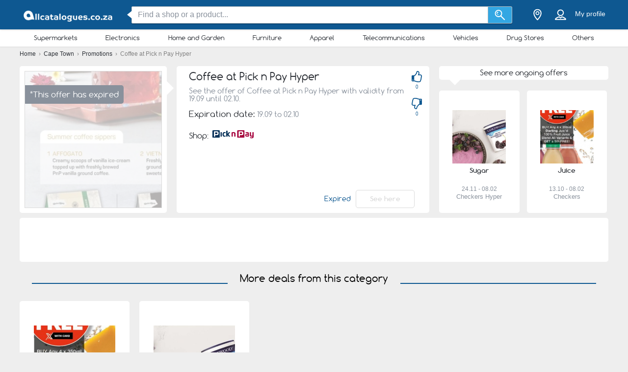

--- FILE ---
content_type: text/html; charset=utf-8
request_url: https://allcatalogues.co.za/specials/coffee-pick-n-pay-hyper-02-10-22-75242
body_size: 33130
content:
<!DOCTYPE html> <html lang="en-ZA"> <head> <meta charset="utf-8"> <meta http-equiv="x-ua-compatible" content="ie=edge"> <meta name="viewport" content="width=device-width, initial-scale=1"> <title>Coffee  deals at Pick n Pay Hyper valid to 02.10 | Check at Allcatalogues.co.za</title> <meta name="Description" content="This Coffee  deal at Pick n Pay Hyper is valid until 02.10 ⏳. Hurry up! The offer will end soon ➤ Compare the prices online and save money now at Allcatalogues.co.za!"> <meta property="og:image" content="https://static.allcatalogues.co.za/img/default-image.jpg"/> <meta property="fb:app_id" content="305742339905278"/> <meta property="og:type" content="website" /> <meta property="og:title" content="Coffee  deals at Pick n Pay Hyper valid to 02.10 | Check at Allcatalogues.co.za"/> <meta property="og:url" content="https://allcatalogues.co.za/specials/coffee-pick-n-pay-hyper-02-10-22-75242"/> <meta property="og:site_name" content="allcatalogues.co.za" /> <link rel="canonical" href="https://allcatalogues.co.za/specials/coffee-pick-n-pay-hyper-02-10-22-75242"/> <meta name="msvalidate.01" content="D2376A930CFF5C7315C8E8AD21DD3620" /> <link rel="preconnect" href="https://static.allcatalogues.co.za"> <style>/*! normalize.css v3.0.2 | MIT License | git.io/normalize */html{font-family:sans-serif;-ms-text-size-adjust:100%;-webkit-text-size-adjust:100%}body{margin:0}article,aside,details,figcaption,figure,footer,header,hgroup,main,menu,nav,section,summary{display:block}a{background-color:transparent}a:active,a:hover{outline:0}abbr[title]{border-bottom:1px dotted}b,strong{font-weight:700}h1{font-size:2em;margin:.67em 0}small{font-size:80%}sub,sup{font-size:75%;line-height:0;position:relative;vertical-align:baseline}sup{top:-.5em}sub{bottom:-.25em}img{border:0}svg:not(:root){overflow:hidden}figure{margin:1em 40px}hr{-webkit-box-sizing:content-box;box-sizing:content-box;height:0}pre{overflow:auto}pre{font-family:monospace,monospace;font-size:1em}button,input,optgroup,select,textarea{color:inherit;font:inherit;margin:0}button{overflow:visible}button,select{text-transform:none}button,html input[type=button],input[type=reset],input[type=submit]{-webkit-appearance:button;cursor:pointer}button[disabled],html input[disabled]{cursor:default}button::-moz-focus-inner,input::-moz-focus-inner{border:0;padding:0}input{line-height:normal}input[type=checkbox],input[type=radio]{-webkit-box-sizing:border-box;box-sizing:border-box;padding:0}input[type=number]::-webkit-inner-spin-button,input[type=number]::-webkit-outer-spin-button{height:auto}input[type=search]{-webkit-appearance:textfield;-webkit-box-sizing:content-box;box-sizing:content-box}input[type=search]::-webkit-search-cancel-button,input[type=search]::-webkit-search-decoration{-webkit-appearance:none}fieldset{border:1px solid silver;margin:0 2px;padding:.35em .625em .75em}legend{border:0;padding:0}textarea{overflow:auto}optgroup{font-weight:700}table{border-collapse:collapse;border-spacing:0}td,th{padding:0}*,:after,:before{-webkit-box-sizing:border-box;box-sizing:border-box}body{font-family:"Helvetica Neue",Helvetica,Arial,sans-serif;font-size:1rem;line-height:1.5;color:#2b2f35;background-color:#eee}html{font-size:62.5%}body{font-size:1.6rem}.container{width:1230px;margin:0 auto;padding:0 15px;position:relative;z-index:1002}.container:after,.container:before{content:" ";display:table}.container:after{clear:both}.search input[type=text],.search-submit{border-radius:3px}.navbar.navbar-main{position:relative}.sh-wrap{font-family:Verdana,Helvetica,Arial,sans-serif;overflow:visible;background-color:#0e5891;-webkit-box-shadow:0 0 4px 0 rgba(0,0,0,.28);box-shadow:0 0 4px 0 rgba(0,0,0,.28);padding:.85rem 0;position:relative;z-index:1100}.sh-wrap .sh-container{display:-webkit-box;display:-webkit-flex;display:-ms-flexbox;display:flex;height:100%;-webkit-box-align:center;-webkit-align-items:center;-ms-flex-align:center;align-items:center}.sh-wrap #sh-nav-menu{margin-right:1.4rem}.sh-wrap #sh-nav-menu #sh-nav-icon{width:3rem;height:2rem;position:relative;-webkit-transform:rotate(0);-ms-transform:rotate(0);transform:rotate(0);-webkit-transition:350ms ease-in-out;-o-transition:350ms ease-in-out;transition:350ms ease-in-out;cursor:pointer}.sh-wrap #sh-nav-menu #sh-nav-icon span{display:block;position:absolute;height:.3rem;width:100%;background:#fff;border-radius:.4rem;opacity:1;left:0;-webkit-transform:rotate(0);-ms-transform:rotate(0);transform:rotate(0);-webkit-transition:.2s ease-in-out;-o-transition:.2s ease-in-out;transition:.2s ease-in-out}.sh-wrap #sh-nav-menu.open #sh-nav-icon span{-webkit-transition:350ms ease-in-out;-o-transition:350ms ease-in-out;transition:350ms ease-in-out}.sh-wrap #sh-nav-menu #sh-nav-icon span:nth-child(1){top:0}.sh-wrap #sh-nav-menu #sh-nav-icon span:nth-child(2),.sh-wrap #sh-nav-menu #sh-nav-icon span:nth-child(3){top:8px}.sh-wrap #sh-nav-menu #sh-nav-icon span:nth-child(4){top:16px}.sh-wrap #sh-nav-menu.open #sh-nav-icon span:nth-child(1){top:8px;width:0;left:50%}.sh-wrap #sh-nav-menu.open #sh-nav-icon span:nth-child(2){-webkit-transform:rotate(45deg);-ms-transform:rotate(45deg);transform:rotate(45deg)}.sh-wrap #sh-nav-menu.open #sh-nav-icon span:nth-child(3){-webkit-transform:rotate(-45deg);-ms-transform:rotate(-45deg);transform:rotate(-45deg)}.sh-wrap #sh-nav-menu.open #sh-nav-icon span:nth-child(4){top:8px;width:0;left:50%}.sh-wrap .sh-site-logo{width:20rem;margin:0 1.4rem;display:inline-block;position:relative;background-repeat:no-repeat;background-size:contain;background-position:center}.sh-wrap .sh-search{height:auto;-webkit-box-flex:1;-webkit-flex-grow:1;-ms-flex-positive:1;flex-grow:1;margin:0 1.4rem}.sh-wrap .sh-search input[name=search]{background-image:none;padding:.8rem 1.2rem}.sh-wrap .sh-search input[type=text]{width:100%}.sh-wrap .sh-search input[name=search],.sh-wrap .sh-search input[type=text]{height:3.5rem;margin:0}.sh-wrap .sh-search .sh-form{display:-webkit-box;display:-webkit-flex;display:-ms-flexbox;display:flex;-webkit-box-align:center;-webkit-align-items:center;-ms-flex-align:center;align-items:center}.sh-wrap .sh-search .sh-form>span{width:95%}.sh-wrap .sh-search .sh-form>span:before{content:" ";position:absolute;display:block;top:50%;left:-.9rem;z-index:1;border-style:solid;margin-top:-.8rem;width:0;height:0;border-width:.8rem 1rem .8rem 0;border-color:transparent #fff transparent transparent}.sh-wrap .sh-search .sh-search-submit-btn{margin-top:0;margin-left:0;width:5rem;height:3.5rem;background-color:#33a7e3;border:1px solid #c1c1c1;border-top-left-radius:0;border-bottom-left-radius:0;border-left:0}.sh-wrap .sh-search .sh-search-submit-btn svg{width:60%;height:100%}.sh-wrap .sh-search .sh-search-submit-btn:hover{background-color:#1e9dde}.sh-wrap .sh-right-part{display:-webkit-box;display:-webkit-flex;display:-ms-flexbox;display:flex;-webkit-box-align:center;-webkit-align-items:center;-ms-flex-align:center;align-items:center;margin-left:1.4rem}.sh-wrap .sh-right-icon{cursor:pointer;width:3.5rem;height:4rem;margin:0 .6rem;text-align:center;position:relative}.sh-wrap .sh-right-icon svg{width:65%;height:100%}.sh-wrap .sh-right-icon:after{opacity:0;content:" ";pointer-events:none;position:absolute;bottom:0;left:0;right:0;z-index:10;width:2rem;height:2rem;margin:auto;background-image:url([data-uri]);background-repeat:no-repeat;background-position:50% 50%;-webkit-transition:opacity,-webkit-transform;transition:opacity,-webkit-transform;-o-transition:transform,opacity;transition:transform,opacity;transition:transform,opacity,-webkit-transform;-webkit-transition-duration:.33s,.15s;-o-transition-duration:.33s,.15s;transition-duration:.33s,.15s;-webkit-transition-timing-function:ease-in-out;-o-transition-timing-function:ease-in-out;transition-timing-function:ease-in-out}.sh-wrap .sh-right-icon.open:after{opacity:1;-webkit-transform:translate(0,1rem);-ms-transform:translate(0,1rem);transform:translate(0,1rem)}.sh-wrap .sh-right-icon.sh-notification-icon{position:relative}.sh-wrap .sh-right-icon.sh-notification-icon .sh-n-count{position:absolute;top:.4rem;right:0;min-width:1.7rem;padding:.3rem;display:-webkit-box;display:-webkit-flex;display:-ms-flexbox;display:flex;-webkit-box-align:center;-webkit-align-items:center;-ms-flex-align:center;align-items:center;-webkit-box-pack:center;-webkit-justify-content:center;-ms-flex-pack:center;justify-content:center;line-height:100%;text-align:center;font-size:1.2rem;color:#fff;border-radius:50%;background-color:#ef3a2c}.sh-wrap .sh-right-icon.sh-notification-icon .sh-n-count:after{content:"";display:block;padding-bottom:100%}.sh-wrap .sh-right-icon.sh-notification-icon svg{-webkit-transform:rotateZ(-15deg);-ms-transform:rotate(-15deg);transform:rotateZ(-15deg)}.sh-wrap .sh-profile-balance{cursor:pointer;color:#fff;font-size:1.4rem;margin:0 .6rem;display:-webkit-box;display:-webkit-flex;display:-ms-flexbox;display:flex;-webkit-box-orient:vertical;-webkit-box-direction:normal;-webkit-flex-direction:column;-ms-flex-direction:column;flex-direction:column;-webkit-box-pack:center;-webkit-justify-content:center;-ms-flex-pack:center;justify-content:center;-webkit-box-align:center;-webkit-align-items:center;-ms-flex-align:center;align-items:center}.sh-wrap .sh-profile-balance a,.sh-wrap .sh-profile-balance label{line-height:100%;cursor:pointer;color:#fff}.sh-wrap .sh-profile-balance label{margin-bottom:.5rem;max-width:12rem;white-space:nowrap;-o-text-overflow:ellipsis;text-overflow:ellipsis;overflow:hidden}.sh-wrap .sh-popup-elem{position:absolute;z-index:1;width:34.5rem;display:none;-webkit-box-shadow:0 .6rem 1rem 0 rgba(0,0,0,.45);box-shadow:0 .6rem 1rem 0 rgba(0,0,0,.45);background-color:#fff;opacity:0;-webkit-transition:opacity,-webkit-transform;transition:opacity,-webkit-transform;-o-transition:transform,opacity;transition:transform,opacity;transition:transform,opacity,-webkit-transform;-webkit-transition-timing-function:ease-in-out;-o-transition-timing-function:ease-in-out;transition-timing-function:ease-in-out;-webkit-transition-duration:.33s,.15s;-o-transition-duration:.33s,.15s;transition-duration:.33s,.15s;top:4.1rem;border-radius:3px;overflow:hidden}.sh-wrap .sh-popup-elem.open{-webkit-transform:translate(0,1rem);-ms-transform:translate(0,1rem);transform:translate(0,1rem);opacity:1}.sh-wrap .sh-popup-elem.sh-edge{right:0}.sh-wrap #header-select{padding:0;margin:0;float:none;max-width:none;background-color:#fff}.sh-wrap #header-select a,.sh-wrap #header-select ins{color:#000}.sh-wrap #header-select .select-placeholder a{display:block;max-width:initial;width:100%;height:100%;padding-left:1.7rem}.sh-wrap #header-select .select-placeholder a:before{font-size:2.2rem;line-height:1;vertical-align:middle;margin-right:10px;font-family:icons!important;content:'h'}.sh-wrap #header-select .select-placeholder{padding:0;text-align:left;height:50px;line-height:50px}.sh-wrap #header-select .select-placeholder ins{display:none}.sh-wrap #header-select .select-dropdown{position:relative;display:block;opacity:1;height:auto;-webkit-transition:all .5s;-o-transition:all .5s;transition:all .5s;margin-top:0;border-radius:0;background-color:#fff}.sh-wrap #header-select span.twitter-typeahead{width:100%}.sh-wrap #header-select .tt-hint,.sh-wrap #header-select .tt-query{width:-webkit-calc(100% - 2rem);width:calc(100% - 2rem);margin:1rem}.sh-wrap #header-select .tt-query{display:block;border-radius:0;border-color:#babbbb}.sh-wrap #header-select .tt-suggestion{height:6rem;background:#fff;border-top:solid .1rem #babbbb;margin:0;padding-left:0;display:-webkit-box;display:-webkit-flex;display:-ms-flexbox;display:flex;-webkit-box-align:center;-webkit-align-items:center;-ms-flex-align:center;align-items:center}.sh-wrap #header-select .tt-suggestion.tt-is-under-cursor{background-color:#0e5891;border-color:#0e5891;border-radius:0}.sh-wrap #header-select .tt-suggestion.tt-is-under-cursor a,.sh-wrap #header-select .tt-suggestion.tt-no-results.tt-is-under-cursor{color:#fff}.sh-wrap #header-select .tt-suggestion.tt-no-results{color:#000}.sh-wrap #header-select .tt-suggestion .tt-link{display:-webkit-box;display:-webkit-flex;display:-ms-flexbox;display:flex;-webkit-box-align:center;-webkit-align-items:center;-ms-flex-align:center;align-items:center;width:100%;height:100%;padding-left:1.7rem}.sh-wrap #header-select .select-placeholder a:before,.sh-wrap #header-select .tt-link:before{font-size:2.2rem;margin-right:2rem}.sh-wrap #header-select .mCSB_scrollTools{width:1rem;background-color:#fff;opacity:1}.sh-wrap #header-select .mCSB_scrollTools .mCSB_dragger .mCSB_dragger_bar{width:.6rem;background-color:rgba(14,88,145,.6)}.sh-wrap #header-select .mCSB_scrollTools .mCSB_dragger:hover .mCSB_dragger_bar{background-color:#0e5891}.sh-wrap .sh-notifications-wrap .sh-n-item{border-top:solid .1rem #babbbb;padding:0 1.7rem;height:6rem;font-size:1.4rem;color:#2b2f35;position:relative;display:-webkit-box;display:-webkit-flex;display:-ms-flexbox;display:flex;-webkit-box-align:center;-webkit-align-items:center;-ms-flex-align:center;align-items:center}.sh-wrap .sh-notifications-wrap .sh-n-item:first-child{border-top:none}.sh-wrap .sh-notifications-wrap .sh-n-item.sh-n-all,.sh-wrap .sh-notifications-wrap .sh-n-item.sh-n-date{background-color:#f9f9f9;font-weight:600;text-transform:capitalize;display:-webkit-box;display:-webkit-flex;display:-ms-flexbox;display:flex;-webkit-box-pack:center;-webkit-justify-content:center;-ms-flex-pack:center;justify-content:center;-webkit-box-align:center;-webkit-align-items:center;-ms-flex-align:center;align-items:center}.sh-wrap .sh-notifications-wrap .sh-n-item.sh-n-text{padding-left:6rem}.sh-wrap .sh-notifications-wrap .sh-n-item.sh-n-text.sh-n-text-new{background-color:rgba(14,89,146,.1)}.sh-wrap .sh-notifications-wrap .sh-n-item.sh-n-text.sh-n-text-empty{-webkit-box-pack:center;-webkit-justify-content:center;-ms-flex-pack:center;justify-content:center;padding-left:0}.sh-wrap .sh-notifications-wrap .sh-n-item.sh-n-text span{-o-text-overflow:ellipsis;text-overflow:ellipsis;overflow:hidden;white-space:nowrap}.sh-wrap .sh-notifications-wrap .sh-n-item.sh-n-all{padding-left:1.7rem;color:#349edf;font-weight:400;text-transform:none;text-decoration:underline;background-color:#fff}.sh-wrap .sh-notifications-wrap .sh-n-item.sh-n-status:before{content:"";display:block;width:2.6rem;height:100%;position:absolute;top:0;left:1.7rem;background-repeat:no-repeat;background-position:center;background-size:contain}.sh-wrap .sh-notifications-wrap .sh-n-item.sh-n-status-1:before{background-image:url(/img/profile/icons/notifications-1.svg)}.sh-wrap .sh-notifications-wrap .sh-n-item.sh-n-status-2:before{background-image:url(/img/profile/icons/notifications-2.svg)}.sh-wrap .sh-notifications-wrap .sh-n-item.sh-n-status-3:before{background-image:url(/img/profile/icons/notifications-3.svg)}.sh-wrap .sh-notifications-wrap .sh-n-item.sh-n-status-4:before{background-image:url(/img/profile/icons/notifications-4.svg)}.sh-wrap .sh-notifications-wrap .sh-n-item.sh-n-status-5:before{background-image:url(/img/profile/icons/notifications-5.svg)}.sh-wrap .sh-notifications-wrap .sh-n-item.sh-n-status-6:before{background-image:url(/img/profile/icons/notifications-6.svg)}.sh-breadcrumb{line-height:30px;font-size:12px;color:grey}.sh-breadcrumb a{color:#2b2f35}.sh-breadcrumb a:hover{text-decoration:underline;color:#141619}.sh-breadcrumb.neutral-color{color:grey}.sh-breadcrumb.neutral-color a{color:grey}.sh-breadcrumb.neutral-color a:hover{color:#32b2ce}.mobile-device .navbar-main.navbar .left{background-color:#0e5891;border-bottom:none}.mobile-device .sh-site-logo{margin:0;height:100%;width:100%;max-width:20rem}.mobile-device .sh-wrap{height:100%}.mobile-device .sh-wrap .sh-right-icon:after{display:none}.mobile-device .sh-wrap .sh-right-icon.sh-profile-icon{height:100%}.mobile-device .sh-wrap .sh-right-icon.sh-profile-icon svg{fill:#004069}.mobile-device .sh-profile-navigation{position:relative;margin-left:auto;right:0;-webkit-transform:translate(100%,0);-ms-transform:translate(100%,0);transform:translate(100%,0);-webkit-transition:-webkit-transform .3s;transition:-webkit-transform .3s;-o-transition:transform .3s;transition:transform .3s;transition:transform .3s,-webkit-transform .3s;z-index:2}.mobile-device .sh-profile-navigation.open{top:0;-webkit-transform:translate(0);-ms-transform:translate(0);transform:translate(0)}.mobile-device .sh-profile-navigation>header{position:relative;background-color:#f6f8f9;padding:1.7rem}.mobile-device .sh-profile-navigation>header .up-avatar-name{color:#43525d;font-size:1.5rem}.mobile-device .sh-profile-navigation>header .sh-close-navigation{position:absolute;top:0;right:0}.mobile-device .sh-profile-navigation-overlay{position:fixed;top:0;left:0;display:none;width:100%;height:100%;content:" ";background-color:rgba(0,0,0,.7);z-index:1;overflow-y:auto;overflow-x:hidden}.mobile-device .sh-profile-navigation-overlay.open{display:block}.wallp{position:relative}.main_search.search input[type=text]{padding:.8rem 1.2rem;border:1px solid #c1c1c1;border-top-right-radius:0;border-bottom-right-radius:0}.secondary_header{background-color:#fff;-webkit-box-shadow:0 1px 3px 0 rgba(153,153,153,.2);box-shadow:0 1px 3px 0 rgba(153,153,153,.2)}.secondary_header .secondary_header-item,.secondary_header .sh-cat-nav-item-label{list-style:none;font-size:13px;-webkit-box-flex:1;-webkit-flex:auto;-ms-flex:auto;flex:auto;display:-webkit-box;display:-webkit-flex;display:-ms-flexbox;display:flex;-webkit-box-pack:center;-webkit-justify-content:center;-ms-flex-pack:center;justify-content:center}.secondary_header .secondary_header-item .category-dropdown,.secondary_header .sh-cat-nav-item-label .category-dropdown{display:none;-webkit-box-shadow:0 3px 3px 0 rgba(153,153,153,.2);box-shadow:0 3px 3px 0 rgba(153,153,153,.2);padding:5px 0 0 0;height:auto;position:absolute;top:-webkit-calc(100% - 5px);top:calc(100% - 5px);left:0;background-color:#fff;width:1200px;z-index:1003;height:447px;overflow:hidden}.secondary_header .secondary_header-item .category-dropdown hr,.secondary_header .sh-cat-nav-item-label .category-dropdown hr{margin:0;background-color:#eee;border:none;height:3px}.secondary_header .secondary_header-item:hover>div[class^=category-dropdown],.secondary_header .sh-cat-nav-item-label:hover>div[class^=category-dropdown]{display:-webkit-box;display:-webkit-flex;display:-ms-flexbox;display:flex}.secondary_header .secondary_header-item .secondary_header-item-link,.secondary_header .sh-cat-nav-item-label .secondary_header-item-link{color:#2b2f35;-webkit-box-flex:1;-webkit-flex:auto;-ms-flex:auto;flex:auto;display:block;text-align:center;padding:3px 0;position:relative;font-family:Comfortaa,sans-serif;text-decoration:none}.secondary_header .secondary_header-item.active-category,.secondary_header .sh-cat-nav-item-label.active-category{background-color:#0e5891;border-radius:2px}.secondary_header .secondary_header-item .secondary_header-item-link:hover,.secondary_header .secondary_header-item.active-category .secondary_header-item-link,.secondary_header .sh-cat-nav-item-label .secondary_header-item-link:hover,.secondary_header .sh-cat-nav-item-label.active-category .secondary_header-item-link{background-color:#0e5891;border-radius:2px;color:#fff}.secondary_header .secondary_header-item .secondary_header-item-link:hover:before,.secondary_header .secondary_header-item.active-category .secondary_header-item-link:before,.secondary_header .sh-cat-nav-item-label .secondary_header-item-link:hover:before,.secondary_header .sh-cat-nav-item-label.active-category .secondary_header-item-link:before{content:'';display:block;position:absolute;left:-webkit-calc(50% - 6px);left:calc(50% - 6px);top:98%;width:0;height:0;border-top:5px solid #0e5891;border-right:6px solid transparent;border-left:6px solid transparent;z-index:1004}.secondary_header-inner{display:-webkit-box;display:-webkit-flex;display:-ms-flexbox;display:flex;-webkit-box-align:center;-webkit-align-items:center;-ms-flex-align:center;align-items:center;-webkit-box-pack:justify;-webkit-justify-content:space-between;-ms-flex-pack:justify;justify-content:space-between;width:1200px;margin:auto;padding:5px 0;position:relative}.header_wrapper{position:fixed;z-index:9998;width:100%}.header_wrapper .sh-site-logo{margin-left:0}.main_subnav{padding-top:60px}.main_subnav.pt95{padding-top:95px}.mobile-device .secondary_header{width:100%;overflow:hidden;height:30px;position:relative;background-color:#fff;-webkit-box-shadow:0 0 4px rgba(0,0,0,.1),0 2px 8px rgba(0,0,0,.1);box-shadow:0 0 4px rgba(0,0,0,.1),0 2px 8px rgba(0,0,0,.1)}.mobile-device .secondary_header:after{content:"";width:20px;height:-webkit-calc(100% - 2px);height:calc(100% - 2px);background-color:#fff;-webkit-box-shadow:-10px 0 10px 1px #fff;box-shadow:-10px 0 10px 1px #fff;position:absolute;bottom:0;right:-2px}.mobile-device .secondary_header .secondary_header-inner{width:100%;height:100%;overflow-y:scroll;padding-bottom:17px;-webkit-box-sizing:content-box;box-sizing:content-box;padding-top:0;-webkit-box-shadow:inset 0 1px 0 rgba(255,255,255,.1);box-shadow:inset 0 1px 0 rgba(255,255,255,.1)}.mobile-device .secondary_header .sh-cat-nav-item-label{white-space:nowrap;margin:0 10px}.mobile-device .secondary_header .sh-cat-nav-item-label:last-of-type{padding-right:20px}.mobile-device .secondary_header .sh-cat-nav-item-label a{color:#2b2f35;font-family:Comfortaa,sans-serif;text-decoration:none}@-webkit-keyframes slide{from{right:3px}to{right:-3px}}@keyframes slide{from{right:3px}to{right:-3px}}.mobile-device .secondary_header .swiper-button-next{display:none;right:0}.mobile-device .secondary_header .swiper-button-next.animated{display:block;position:absolute;margin:0;top:5px;right:0;width:20px;-webkit-animation-duration:1s;animation-duration:1s;-webkit-animation-name:slide;animation-name:slide;-webkit-animation-iteration-count:3;animation-iteration-count:3}.mobile-device .secondary_header .swiper-button-next.animated svg{width:20px;height:20px}.mobile-device.ios-device .secondary_header-inner{display:block;white-space:nowrap;padding-top:6px}.mobile-device.ios-device .secondary_header-inner .sh-cat-nav-item-label{display:inline-block}.mobile-device .navbar-search-open+.secondary_header{display:none}.secondary_header .category-dropdown ul{margin:0;padding:0}.secondary_header .category-dropdown .category-dropdown-title{background-color:#0e5891;text-align:center;padding:3px}.secondary_header .category-dropdown .category-dropdown-title a{color:#fff;font-size:16px;font-family:Comfortaa,sans-serif;display:block}.secondary_header .category-dropdown .category-dropdown-brands,.secondary_header .category-dropdown .category-dropdown-makes{-webkit-box-flex:1;-webkit-flex:1;-ms-flex:1;flex:1;border-right:4px solid #eee}.secondary_header .category-dropdown .category-dropdown-brands h2,.secondary_header .category-dropdown .category-dropdown-makes h2{font-size:16px;color:#0e5891;padding:15px 10px}.secondary_header .category-dropdown .category-dropdown-brands ul,.secondary_header .category-dropdown .category-dropdown-makes ul{padding:0 10px 10px 0}.secondary_header .category-dropdown .category-dropdown-brands ul li,.secondary_header .category-dropdown .category-dropdown-makes ul li{list-style:none;list-style-image:url(data:0);line-height:20px}.secondary_header .category-dropdown .category-dropdown-brands ul li a,.secondary_header .category-dropdown .category-dropdown-makes ul li a{padding-left:25px;color:#2b2f35;display:block}.secondary_header .category-dropdown .category-dropdown-brands ul li a:hover,.secondary_header .category-dropdown .category-dropdown-makes ul li a:hover{color:#2a93dc;cursor:pointer}.secondary_header .category-dropdown .category-dropdown-products{-webkit-box-flex:2;-webkit-flex:2;-ms-flex:2;flex:2}.secondary_header .category-dropdown .category-dropdown-products .category-products-inner{display:-webkit-box;display:-webkit-flex;display:-ms-flexbox;display:flex}.secondary_header .category-dropdown .category-dropdown-products ul{display:-webkit-box;display:-webkit-flex;display:-ms-flexbox;display:flex;-webkit-flex-wrap:wrap;-ms-flex-wrap:wrap;flex-wrap:wrap;width:100%;padding-top:15px}.secondary_header .category-dropdown .category-dropdown-products ul li{width:33.3%;list-style:none;list-style-image:url(data:0)}.secondary_header .category-dropdown .category-dropdown-products ul li a{padding-left:25px;color:#2b2f35;display:block}.secondary_header .category-dropdown .category-dropdown-products ul li a:hover{color:#2a93dc}.secondary_header .category-dropdown .secondary_header-banner{width:240px;height:100%;overflow:hidden}.search input[type=text]{display:inline-block;width:630px;height:65px;padding:25px 25px 25px 75px;border:0;border-radius:3px;outline:0;color:#89919c;background-image:url(../../img/search.png);background-repeat:no-repeat;background-position:25px center;-webkit-box-shadow:0 2px 1px 0 rgba(0,0,0,.17);box-shadow:0 2px 1px 0 rgba(0,0,0,.17)}.search ::-webkit-input-placeholder{color:#89919c}.search :-moz-placeholder{color:#89919c}.search ::-moz-placeholder{color:#89919c}.search :-ms-input-placeholder{color:#89919c}.search-in-header{display:inline-block;height:37px;line-height:37px;margin-top:5px;position:relative;margin-left:70px;vertical-align:middle}.search-in-header form{height:37px}.search-in-header span.twitter-typeahead{width:300px}.search-in-header .tt-dropdown-menu{width:300px}.search-in-header input[type=text]{height:37px;padding:0 25px 0 45px;font-size:14px;background-position:10px center;background-size:20px;width:300px;-webkit-box-shadow:none;box-shadow:none}.search-in-header .search-submit{height:37px;-webkit-box-shadow:none;box-shadow:none;margin-left:0}span.twitter-typeahead{width:630px;vertical-align:top}.search-submit{width:90px;height:65px;border:0;border-radius:3px;background-color:#44cdf8;display:inline-block;vertical-align:top;-webkit-box-shadow:0 2px 1px 0 rgba(0,0,0,.17);box-shadow:0 2px 1px 0 rgba(0,0,0,.17);margin-left:10px;color:#fff;outline:0}.search-submit:hover{background-color:#44c4f8}.search_highlight{background-color:#2ab6a7;color:#fff}.tt-dropdown-menu{background-color:#fff;border:0;width:630px;margin:10px 0 0 0;border-radius:2px;line-height:1.2;-webkit-box-shadow:0 2px 1px 0 rgba(0,0,0,.17);box-shadow:0 2px 1px 0 rgba(0,0,0,.17)}.tt-dropdown-menu a{text-decoration:none;font-size:12px;color:#666;clear:both}.tt-query{color:#333!important}.tt-hint{color:#bbb!important}.tt-suggestion.tt-is-under-cursor{cursor:default!important}.tt-suggestion.tt-is-under-cursor a{background:0 0;width:auto}.tt-suggestion{cursor:default!important;padding:0 25px}.tt-suggestion h3{margin-bottom:0;color:#2b2f35;font-size:16px;padding-top:5px}.tt-suggestion a{color:#666;display:block;padding:5px 23px}.tt-suggestion.selected{font-weight:700;background-color:#eee}.tt-no-result{font-size:13px;padding:10px;font-weight:700}.tt-suggestion h3+a{color:#2a93dc}.tt-suggestion h3+a:hover{color:#2a93dc;background:#d2eaf9}.tt-suggestion{clear:both}.tt-suggestion p{margin:0}.tt-suggestion>a:hover{color:#fff;background-color:#2a93dc;width:auto}.tt-dataset-brands,.tt-dataset-brochures,.tt-dataset-categories,.tt-dataset-makes,.tt-dataset-products,.tt-dataset-tags{padding:10px 0;clear:both}.tt-dataset-products .header-suggest{margin-left:10px;color:#2b2f35;font-size:16px}.tt-dataset-brands .header-suggest{margin-left:10px;color:#2b2f35;font-size:16px}.tt-dataset-makes .header-suggest{margin-left:10px;color:#2b2f35;font-size:16px}.tt-dataset-categories .header-suggest{margin-left:10px;color:#2b2f35;font-size:16px}.search-not-found{width:500px;margin:0 auto}.search-not-found ul{list-style-type:disc;padding-left:20px;margin-top:20px;font-size:14px;color:#2b2f35}.hero-search #cpa-form{width:740px;display:block}.hero-home .hero-search{width:630px}.sh-cat-popup-elem{opacity:0;position:absolute;top:4.1rem;left:-999rem}.brand{float:none!important;display:inline-block;vertical-align:middle;height:43px}.subscribe-loader{display:none}.cover{position:absolute}</style> <style>.product_detail-main{display:-webkit-box;display:-webkit-flex;display:-ms-flexbox;display:flex}.product_detail-image{padding:10px;position:relative;background-color:#fff;border-radius:5px;display:-webkit-box;display:-webkit-flex;display:-ms-flexbox;display:flex}.product_detail-image.brand_triangle_right:after{border-bottom:15px solid transparent;border-left:15px solid #fff;border-top:15px solid transparent;top:30px;right:-14px}.product_detail-info{background-color:#fff;margin-left:20px;padding:10px;display:-webkit-box;display:-webkit-flex;display:-ms-flexbox;display:flex;-webkit-box-flex:1;-webkit-flex:1;-ms-flex:1;flex:1;-webkit-box-orient:vertical;-webkit-box-direction:normal;-webkit-flex-direction:column;-ms-flex-direction:column;flex-direction:column;font-family:Comfortaa,sans-serif;border-radius:5px}.product_detail-two-products{width:345px;margin-left:20px}.product_detail-banner{width:300px;margin-left:20px;border-radius:5px}.product_detail-expired .product_detail-image-inner{border:1px solid #dadada}.product_detail-expired .product_detail-image-inner img{opacity:.3}.product_detail-expired-tag{position:absolute;left:0;top:10%;min-width:150px;padding:7px 10px;background-color:#89919c;color:#fff;font-family:Comfortaa,sans-serif;text-align:right;border-top-right-radius:5px;border-bottom-right-radius:5px}.product_detail-slide-button{position:absolute;background-color:#0e5891;color:#fff;border-radius:5px;padding:7px 10px;font-size:13px;text-align:center}.product_detail-header{position:relative}.product_detail-header h1{font-size:21px}.product_detail-icons{position:absolute;right:-27px;top:0}.product_detail-icons-inner{display:-webkit-box;display:-webkit-flex;display:-ms-flexbox;display:flex;-webkit-box-orient:vertical;-webkit-box-direction:normal;-webkit-flex-direction:column;-ms-flex-direction:column;flex-direction:column}.product_detail-dislike-btn{margin-top:15px}.product_detail-dislike-btn svg{-webkit-transform:rotate(180deg);-ms-transform:rotate(180deg);transform:rotate(180deg)}.product_detail-dislike-btn,.product_detail-like-btn{width:25px;height:40px;fill:#0e5891;display:-webkit-box;display:-webkit-flex;display:-ms-flexbox;display:flex;-webkit-box-orient:vertical;-webkit-box-direction:normal;-webkit-flex-direction:column;-ms-flex-direction:column;flex-direction:column;-webkit-box-pack:center;-webkit-justify-content:center;-ms-flex-pack:center;justify-content:center;-webkit-box-align:center;-webkit-align-items:center;-ms-flex-align:center;align-items:center;cursor:pointer}.product_detail-dislike-btn span,.product_detail-like-btn span{color:#0e5891;font-size:10px;margin-top:2px}.product_detail-dislike-btn.active svg:nth-child(1),.product_detail-like-btn.active svg:nth-child(1),body:not(.mobile-device) .product_detail-dislike-btn:hover svg:nth-child(1),body:not(.mobile-device) .product_detail-like-btn:hover svg:nth-child(1){display:none}.product_detail-dislike-btn.active svg:nth-child(2),.product_detail-like-btn.active svg:nth-child(2),body:not(.mobile-device) .product_detail-dislike-btn:hover svg:nth-child(2),body:not(.mobile-device) .product_detail-like-btn:hover svg:nth-child(2){display:block}.product_detail-dislike-btn svg:nth-child(2),.product_detail-like-btn svg:nth-child(2){display:none}.product_detail-image-inner{max-width:280px;max-height:280px;min-width:250px;display:-webkit-box;display:-webkit-flex;display:-ms-flexbox;display:flex;-webkit-box-pack:center;-webkit-justify-content:center;-ms-flex-pack:center;justify-content:center;-webkit-box-align:center;-webkit-align-items:center;-ms-flex-align:center;align-items:center;position:relative;overflow:hidden}.product_detail-image-inner a{display:block;height:100%;display:-webkit-box;display:-webkit-flex;display:-ms-flexbox;display:flex;-webkit-box-align:center;-webkit-align-items:center;-ms-flex-align:center;align-items:center}.product_detail-image-inner a img{max-width:280px;max-height:100%;margin:auto;display:block}.product_detail-image-inner .product-mask .button-primary{max-width:200px}.product_detail-info-inner{-webkit-box-flex:1;-webkit-flex:1;-ms-flex:1;flex:1;padding-left:15px;padding-right:30px}.product_detail-price{color:#89919c;font-size:15px}.product_detail-price span{margin-right:5px}.product_detail-price span:first-of-type{color:#2b2f35;font-weight:400;font-size:17px}.product_detail-price .real-price{color:#e21a29;font-size:18px}.product_detail-price .old-price{color:#2b2f35;font-size:18px;text-decoration:line-through}.product_detail-text p{font-size:15px;color:#89919c;line-height:1.1;margin:10px 0}.product_detail-date p{color:#89919c;font-size:15px;margin:10px 0}.product_detail-date p span{color:#2b2f35;font-weight:400;font-size:17px}.product_detail-logos{display:-webkit-box;display:-webkit-flex;display:-ms-flexbox;display:flex}.product_detail-logos div{display:-webkit-box;display:-webkit-flex;display:-ms-flexbox;display:flex;-webkit-box-align:center;-webkit-align-items:center;-ms-flex-align:center;align-items:center}.product_detail-logos img{max-width:90px;max-height:40px;margin-left:5px}.product_detail-logos span:nth-child(2){margin-left:10px}.product_detail-logos span:nth-child(2) a{color:#2b2f35}.product_detail-logos-mark{margin-left:10px}.product_detail-button{display:-webkit-box;display:-webkit-flex;display:-ms-flexbox;display:flex;-webkit-box-align:center;-webkit-align-items:center;-ms-flex-align:center;align-items:center;padding-right:20px}.product_detail-button span{-webkit-box-flex:1;-webkit-flex:1;-ms-flex:1;flex:1;padding-right:10px;text-align:right;font-size:14px;color:#0e5891;line-height:1.1}.product_detail-button span a{color:#0e5891}.product_detail-two-products{display:-webkit-box;display:-webkit-flex;display:-ms-flexbox;display:flex;-webkit-box-orient:vertical;-webkit-box-direction:normal;-webkit-flex-direction:column;-ms-flex-direction:column;flex-direction:column;-webkit-box-pack:justify;-webkit-justify-content:space-between;-ms-flex-pack:justify;justify-content:space-between}.product_detail-two-products h3{width:100%;background-color:#fff;display:-webkit-box;display:-webkit-flex;display:-ms-flexbox;display:flex;-webkit-box-pack:center;-webkit-justify-content:center;-ms-flex-pack:center;justify-content:center;-webkit-box-align:center;-webkit-align-items:center;-ms-flex-align:center;align-items:center;border-radius:5px;padding:6px;font-size:15px;position:relative}.product_detail-two-products h3:after{content:"";position:absolute;width:0;height:0;border-right:12px solid transparent;border-left:12px solid transparent;border-top:12px solid #fff;bottom:-11px;left:20px}.product_detail-two-products h3:hover{background-color:#0e5891;color:#fff;cursor:pointer}.product_detail-two-products h3:hover:after{border-top:12px solid #0e5891}.mobile-device .product_detail{padding:0 5px}.mobile-device .product_detail-main{-webkit-box-orient:vertical;-webkit-box-direction:normal;-webkit-flex-direction:column;-ms-flex-direction:column;flex-direction:column;background-color:#fff}.mobile-device .product_detail-header{z-index:1}.mobile-device .product_detail-header h1{padding-right:65px;padding-left:10px;margin-bottom:5px;margin-top:10px;font-size:18px;font-family:Comfortaa,sans-serif;text-align:center}.mobile-device .product_detail-image.brand_triangle_right:after{border-left:15px solid transparent}.mobile-device .product_detail-icons{right:3px}.mobile-device .product_detail-like-btn{margin-right:15px}.mobile-device .product_detail-dislike-btn{margin-top:5px}.mobile-device .product_detail-dislike-btn,.mobile-device .product_detail-like-btn{width:20px}.mobile-device .product_detail-icons-inner{-webkit-box-orient:horizontal;-webkit-box-direction:normal;-webkit-flex-direction:row;-ms-flex-direction:row;flex-direction:row;-webkit-box-align:baseline;-webkit-align-items:baseline;-ms-flex-align:baseline;align-items:baseline}.mobile-device .product_detail-image-inner{margin:auto;max-width:100%;max-height:250px}.mobile-device .product_detail-image-inner a img{max-height:250px;max-width:100%}.mobile-device .product_detail-info{margin-left:0;padding-top:0}.mobile-device .product_detail-info-inner{text-align:center;padding:0}.mobile-device .product_detail-logos{-webkit-box-pack:center;-webkit-justify-content:center;-ms-flex-pack:center;justify-content:center}.mobile-device .product_detail-button{-webkit-box-orient:vertical;-webkit-box-direction:normal;-webkit-flex-direction:column;-ms-flex-direction:column;flex-direction:column;padding-right:0;margin-top:5px}.mobile-device .product_detail-button span{margin-bottom:5px}.mobile-device .product_detail-banner{width:100%;background-color:#eee;margin:0;padding-top:10px;padding-bottom:10px;display:-webkit-box;display:-webkit-flex;display:-ms-flexbox;display:flex;-webkit-box-pack:center;-webkit-justify-content:center;-ms-flex-pack:center;justify-content:center}.product_detail-two-products-inner,.products_page_v2 .main_products,.products_page_v2 .similar_products-container{display:-webkit-box;display:-webkit-flex;display:-ms-flexbox;display:flex;-webkit-flex-wrap:wrap;-ms-flex-wrap:wrap;flex-wrap:wrap}.product_detail-two-products-inner .city_product,.products_page_v2 .main_products .city_product,.products_page_v2 .similar_products-container .city_product{margin-left:15px;margin-top:15px;width:163.5px;position:relative}.product_detail-two-products-inner .city_product:nth-of-type(5n+1),.products_page_v2 .main_products .city_product:nth-of-type(5n+1),.products_page_v2 .similar_products-container .city_product:nth-of-type(5n+1){margin-left:0}.product_detail-two-products-inner.main_products-with-banner .city_product:nth-of-type(5n-5),.products_page_v2 .main_products.main_products-with-banner .city_product:nth-of-type(5n-5),.products_page_v2 .similar_products-container.main_products-with-banner .city_product:nth-of-type(5n-5){margin-left:0}body:not(.mobile-device) .product_detail-two-products-inner.main_products-with-banner .city_product:nth-of-type(5n+1),body:not(.mobile-device) .products_page_v2 .main_products.main_products-with-banner .city_product:nth-of-type(5n+1),body:not(.mobile-device) .products_page_v2 .similar_products-container.main_products-with-banner .city_product:nth-of-type(5n+1){margin-left:15px}.product_detail-two-products-inner .city_product-inner,.products_page_v2 .main_products .city_product-inner,.products_page_v2 .similar_products-container .city_product-inner{padding-bottom:7px}.product_detail-two-products-inner .city_product-logo,.products_page_v2 .main_products .city_product-logo,.products_page_v2 .similar_products-container .city_product-logo{height:40px}.product_detail-two-products-inner .city_product-photo,.products_page_v2 .main_products .city_product-photo,.products_page_v2 .similar_products-container .city_product-photo{height:109px}.product_detail-two-products-inner .city_product-bottom-title,.products_page_v2 .main_products .city_product-bottom-title,.products_page_v2 .similar_products-container .city_product-bottom-title{height:38px;padding-top:5px}.product_detail-two-products-inner .city_product-bottom-title h2,.products_page_v2 .main_products .city_product-bottom-title h2,.products_page_v2 .similar_products-container .city_product-bottom-title h2{line-height:13px}.product_detail-two-products-inner .city_product-bottom-title h2 a,.products_page_v2 .main_products .city_product-bottom-title h2 a,.products_page_v2 .similar_products-container .city_product-bottom-title h2 a{font-size:14px}.product_detail-two-products-inner .city_product-bottom-info span:first-of-type,.products_page_v2 .main_products .city_product-bottom-info span:first-of-type,.products_page_v2 .similar_products-container .city_product-bottom-info span:first-of-type{height:15px}.product_detail-two-products-inner .city_product-bottom-info span:last-of-type,.products_page_v2 .main_products .city_product-bottom-info span:last-of-type,.products_page_v2 .similar_products-container .city_product-bottom-info span:last-of-type{font-size:13px;height:18px}.product_detail-two-products-inner .city_product-bottom-price,.products_page_v2 .main_products .city_product-bottom-price,.products_page_v2 .similar_products-container .city_product-bottom-price{height:18px;margin-top:0}.product_detail-two-products-inner .city_product-bottom-price-current strong,.product_detail-two-products-inner .city_product-bottom-price-old strong,.products_page_v2 .main_products .city_product-bottom-price-current strong,.products_page_v2 .main_products .city_product-bottom-price-old strong,.products_page_v2 .similar_products-container .city_product-bottom-price-current strong,.products_page_v2 .similar_products-container .city_product-bottom-price-old strong{font-size:14px}.product_detail-two-products-inner .main_products-banner,.products_page_v2 .main_products .main_products-banner,.products_page_v2 .similar_products-container .main_products-banner{width:300px;height:250px;margin-right:42px;margin-top:15px}.product-badge{content:"";width:30px;height:30px;border-radius:50%;background-color:#fff;position:absolute;right:-10px;top:-10px;padding:5px;z-index:2}.product-badge svg{fill:#0e5891}.product-mask{position:absolute;top:0;left:0;right:0;bottom:0;background-color:rgba(0,0,0,.5);opacity:0;border-radius:5px;cursor:pointer}.product-mask:hover,body:not(.mobile-device) .city_product:hover .product-mask{opacity:1}.product-mask a{display:block;height:100%}.product-mask span{position:absolute;top:-webkit-calc(50% - 19px);top:calc(50% - 19px);left:0;right:0;margin:auto}.products_page_right-offer{width:100%;text-align:center}.products_page_right-offer img{display:block;margin:auto;margin-top:15px;max-width:100%}.mobile-device .products_page_right-offer img{margin:5px}.mobile-device .products_page_v2 .main_products-banner{margin:10px auto}.mobile-device .products_page_v2 .main_products,.mobile-device .products_page_v2 .similar_products-container{margin:0 -5px}.mobile-device .products_page_v2 .main_products .city_product,.mobile-device .products_page_v2 .similar_products-container .city_product{margin-left:0;margin-top:0}.mobile-device .product-badge{right:-2px;top:-2px}</style> <link rel="preload" as="style" onload="this.onload=null;this.rel='stylesheet'" href="https://static.allcatalogues.co.za/css/all.css?v=all-7a8108b9c7.css"> <noscript><link rel="stylesheet" href="https://static.allcatalogues.co.za/css/all.css?v=all-7a8108b9c7.css"></noscript> <link rel="preload" as="style" onload="this.onload=null;this.rel='stylesheet'" href="https://static.allcatalogues.co.za/css/tet_detail.css?v=tet_detail-4c37915ccc.css"> <noscript><link rel="stylesheet" href="https://static.allcatalogues.co.za/css/tet_detail.css?v=tet_detail-4c37915ccc.css"></noscript> <link rel="preload" as="style" onload="this.onload=null;this.rel='stylesheet'" href="https://static.allcatalogues.co.za/js_plugins/magnific/magnific.min.css" /> <noscript><link rel ="stylesheet" href="https://static.allcatalogues.co.za/js_plugins/magnific/magnific.min.css" /></noscript> <link rel="shortcut icon" href="https://static.allcatalogues.co.za/img/favicons/favicon.ico" /> <link rel="apple-touch-icon" sizes="144x144" href="https://static.allcatalogues.co.za/img/favicons/apple-favicon.png" /> <link rel="preload" as="style" onload="this.onload=null;this.rel='stylesheet'" href="https://static.allcatalogues.co.za/subscribe/resources/subscribe.css?v=09844331cc6f0997e7a9f9549c4b7768" /> <noscript><link rel="stylesheet" href="https://static.allcatalogues.co.za/subscribe/resources/subscribe.css?v=09844331cc6f0997e7a9f9549c4b7768" /></noscript> <meta name="verification" content="4fc4de9ceb8e8415b7daba541f307a9c" /> <script>
        !function(f,b,e,v,n,t,s){if(f.fbq)return;n=f.fbq=function(){n.callMethod?
        n.callMethod.apply(n,arguments):n.queue.push(arguments)};if(!f._fbq)f._fbq=n;
        n.push=n;n.loaded=!0;n.version='2.0';n.queue=[];t=b.createElement(e);t.async=!0;
        t.src=v;s=b.getElementsByTagName(e)[0];s.parentNode.insertBefore(t,s)}(window,
        document,'script','//connect.facebook.net/en_US/fbevents.js');

        fbq('init' , '349824988552361');
        fbq('track', 'PageView');
        
    </script> <noscript><img height="1" width="1" style="display:none" src="https://www.facebook.com/tr?id=349824988552361&ev=PageView&noscript=1" /></noscript> <script async src="https://www.googletagmanager.com/gtag/js?id=G-FYN5HXHHMK"></script> <script>

  window.dataLayer = window.dataLayer || [];
  function gtag(){dataLayer.push(arguments);}
  gtag('js', new Date());

  gtag('config', 'G-FYN5HXHHMK');

</script> <script>

(function(i,s,o,g,r,a,m){i['GoogleAnalyticsObject']=r;i[r]=i[r]||function(){
  (i[r].q=i[r].q||[]).push(arguments)},i[r].l=1*new Date();a=s.createElement(o),
  m=s.getElementsByTagName(o)[0];a.async=1;a.src=g;m.parentNode.insertBefore(a,m)
  })(window,document,'script','//www.google-analytics.com/analytics.js','ga');

  ga('create', {
    trackingId: 'UA-47972704-17',
    cookieDomain: 'auto',
    siteSpeedSampleRate: 100
  });
  ga('require', 'displayfeatures');
    
                
  ga('send', 'pageview');

</script> <meta name="google-site-verification" content="Nx_yInXo34dwLXTXDSp4DiqiN7DYoMpCQhGJl33QAZU" /> <link rel="preload" as="style" onload="this.onload=null;this.rel='stylesheet'" href="https://static.allcatalogues.co.za/banners/banners-temporary.css"> <noscript><link rel="stylesheet" href="https://static.allcatalogues.co.za/banners/banners-temporary.css"></noscript> <script>
    
!function(n){"use strict";n.loadCSS||(n.loadCSS=function(){});var o=loadCSS.relpreload={};if(o.support=function(){var e;try{e=n.document.createElement("link").relList.supports("preload")}catch(t){e=!1}return function(){return e}}(),o.bindMediaToggle=function(t){var e=t.media||"all";function a(){t.media=e}t.addEventListener?t.addEventListener("load",a):t.attachEvent&&t.attachEvent("onload",a),setTimeout(function(){t.rel="stylesheet",t.media="only x"}),setTimeout(a,3e3)},o.poly=function(){if(!o.support())for(var t=n.document.getElementsByTagName("link"),e=0;e<t.length;e++){var a=t[e];"preload"!==a.rel||"style"!==a.getAttribute("as")||a.getAttribute("data-loadcss")||(a.setAttribute("data-loadcss",!0),o.bindMediaToggle(a))}},!o.support()){o.poly();var t=n.setInterval(o.poly,500);n.addEventListener?n.addEventListener("load",function(){o.poly(),n.clearInterval(t)}):n.attachEvent&&n.attachEvent("onload",function(){o.poly(),n.clearInterval(t)})}"undefined"!=typeof exports?exports.loadCSS=loadCSS:n.loadCSS=loadCSS}("undefined"!=typeof global?global:this);
    
</script> <script src="https://ajax.googleapis.com/ajax/libs/jquery/1.11.3/jquery.min.js"></script> <script type="text/javascript">
    window.typeaheadCities = [{"id":"829","name":"Johannesburg","link":"\/johannesburg","main":"1","value":"Johannesburg"},{"id":"945","name":"Cape Town","link":"\/cape-town","main":"1","value":"Cape Town"},{"id":"882","name":"Durban","link":"\/durban","main":"1","value":"Durban"},{"id":"804","name":"Pretoria","link":"\/pretoria","main":"1","value":"Pretoria"},{"id":"449","name":"Bloemfontein","link":"\/bloemfontein","main":"1","value":"Bloemfontein"},{"id":"930","name":"Port Elizabeth","link":"\/port-elizabeth","main":"1","value":"Port Elizabeth"},{"id":"711","name":"Pietermaritzburg","link":"\/pietermaritzburg","main":"1","value":"Pietermaritzburg"},{"id":"750","name":"Soweto","link":"\/soweto","main":"1","value":"Soweto"}];

    /* Search Template Data Objects */
    var template = {
        typeahead : {
            domain: 'https://allcatalogues.co.za',
            categories: 'Categories',
            shops: 'Shops',
            //brochures: 'Catalogues',
            products: 'Products',
            offers: 'See all promotions'
        }
    };

    var domain = 'allcatalogues.co.za',
        city_id = '',
        current_path = '',
        noResultsText = "No results found",
        isLogged = false,
        textNoResults = "No results found",
        subscribe_btn = "Try again",
        validatorText = {
            required: "This field is required"
        };
    
    /* Tabs brand info - brand page */
    var showMoreInfo = "Show more...",
    showLessInfo = "Hide",
    page_name = 'tet_detail';


    /*Parametars for script-tpl.js*/
    var smartyVARS = {
        brochures_count  : 0,
        page : 'tet_detail',
        city_id : 0,
        city_name : "", //there are no cities with double quotes in the name
        wrong_email_text : 'You have entered an incorrect email',
        no_email : 'Please fill out this field'
    }
        
    var timeSpent=1, nobounce = setInterval(gaSend, 15000);
    function gaSend() {
	    var eCategory = timeSpent ? "interested" : "engaged";
	    var eAction = "nobounce-" + (timeSpent ? 15 : 30) + "sec";
	    if(typeof ga !== 'undefined') {
	        ga("send", "event", {eventCategory: eCategory, eventAction: eAction, eventLabel: 'tet_detail'});
        }
	    if(!timeSpent) {
	    	clearInterval(nobounce);
		    return;
	    }
	    timeSpent = 0;
    }
    
    
    var pagePromotionSettings =  undefined ;
</script> <script type="text/javascript">

    var templateNext = 'Forward',
        templatePrev = 'Return',
        templateClose = 'Close';

    var templateTip = '<div class="popover" role="tooltip"> <div class="arrow"></div> <h3 class="popover-title"></h3> <div class="popover-content"></div> <div class="popover-navigation"> <div class="btn-group"> <button class="btn btn-sm btn-default" data-role="prev">&laquo; '+templatePrev+'</button> <button class="btn btn-sm btn-default" data-role="next">'+templateNext+' &raquo;</button> <button class="btn btn-sm btn-default" data-role="pause-resume" data-pause-text="Pause" data-resume-text="Resume">Pause</button> </div> <button class="btn btn-sm btn-default" data-role="end">'+templateClose+'</button> </div> </div>';

    var homepageSteps = [
        {
          element: ".hero-search",
          title: 'Choose city',
          content: 'On our new website, you can choose your city and browse the catalogues and offers near you. Please enter your city in the field to the left.',
          placement: 'right'
        },
        {
          element: "#menu-categories",
          title: 'Shops',
          content: 'Here you can find all shops and their offers in South Africa, sorted by category.',
          placement: 'top'
        },
        {
          element: "#promo-products",
          title: 'Product offers',
          content: 'Did you know, that on allcatalogues.co.za you can search also for products? /Ps4, Fridge, TV/. <br /> Here we have selected the most popular products according to our users. Check the product categories or take a look at all products. ',
          placement: 'top'
        }
    ];

    var citypageSteps = [
        {
          element: "#header-select",
          title: 'Choose another city',
          content: 'If you want to change your city, please do it from here.',
           placement: 'bottom'
        },

        {
          element: "#cpa-form",
          title: 'Searching',
          content: 'Here you can filter your search by shop or product name.',
          placement: 'right'
        }

    ];

    var brandpageSteps = [

        {
          element: "#brandmap",
          title: 'Choose city',
          content: 'To see the catalogues of this shop, please choose your city from here.',
          placement: 'top'
        },

        {
          element: "#sibscribebrand",
          title: 'Subscribe',
          content: 'Subscribe now for your favourite shop and receive all offers per email.',
          placement: 'bottom'
        }

    ];

    var brandcitypageSteps = [
        {
          element: "#selectaddress",
          title: 'Choose another store',
          content: 'Sometimes a retailer can have different catalogues per city. Choose your city and take a look at the current catalogue.',
          placement: 'top'
        }
    ];

    // if products
    var brandproductsStep = {
      element: "#tabproducts",
      title: 'See the products',
      content: 'Here you can find all product offers in the catalogues of the shop.',
      placement: 'top'
    }

</script> <script defer src="https://static.allcatalogues.co.za/js/all.js?v=all-c6662c1bed.js"></script> <script type="text/javascript">

    var lang = 'en_GB';
    window.fbAsyncInit = function() {
        FB.init({
            appId      : '305742339905278',
            status     : true,
            cookie     : true,
            xfbml      : true
        });
    };
    (function(d){
        var js, id = 'facebook-jssdk', ref = d.getElementsByTagName('script')[0];
        if (d.getElementById(id)) {return;}
            js = d.createElement('script'); js.id = id; js.async = true;
        js.src = "//connect.facebook.net/"+lang+"/all.js";
        ref.parentNode.insertBefore(js, ref);
    }(document));

</script> <script>
        smartyVARS['is_not_home_page'] = true;
    </script> <script type="text/javascript">
    var webpath = "https://allcatalogues.co.za",
        stati = "https://static.allcatalogues.co.za",
        isMobile = false,
        isTablet = false,
        monthNames = [
            'January',
            'February',
            'March',
            'April',
            'May',
            'June',
            'July',
            'August',
            'September',
            'October',
            'November',
            'December'
        ],
        dayNames = [
            'Sunday',
            'Monday',
            'Tuesday',
            'Wednesday',
            'Thursday',
            'Friday',
            'Saturday'
        ],
        siteSettings = {};
        siteSettings.site_header_redesign = '1';
</script> <script>
    (function(w, d) {
        w.PushEngage = w.PushEngage || [];
        w._peq = w._peq || [];
        PushEngage.push(['init', {
            appId: 'a23d67da-8dc0-4536-b95c-2dc1f29c8424'
        }]);

        var e = d.createElement('script');

        e.src = 'https://clientcdn.pushengage.com/sdks/pushengage-web-sdk.js';
        e.async = true;
        e.type = 'text/javascript';
        d.head.appendChild(e);
    })(window, document);
</script> <script defer type="text/javascript" src="https://static.allcatalogues.co.za/js/tet_detail.js?v=tet_detail-f94a4f6d5d.js "></script> <script>
    var products_seo_link = 'produse';
    var offerista_tracking = false;
    var brochure_impression_statistics = false;
            </script> </head> <body class="cookies-bar-open  desktop"> <header class="header_wrapper"><div class="main_header sh-wrap"><nav class="main_navigation sh-main-nav"><div class="container sh-container"><a class="sh-site-logo brand main_brand" href="https://allcatalogues.co.za" rel="home" aria-label="allcatalogues.co.za Logo" style="background-image: url(https://static.allcatalogues.co.za/img/logo_home_white.png);"></a><div class="search main_search sh-search"><form action="//allcatalogues.co.za/search" method="POST" id="cpa-form" class="sh-form"><input class="typeahead" type="text" name="search" placeholder="Find a shop or a product..." onclick="gaStats.track(this, event)" /><input name="search_url" type="hidden" id="search_url" /><button class="sh-search-submit-btn search-submit" value="" type="submit" aria-label="Search"><svg width="92px" height="92px" enable-background="new 0 0 92 92" fill="#feffff" version="1.1" viewBox="0 0 92 92" xml:space="preserve" xmlns="http://www.w3.org/2000/svg"><path id="XMLID_1102_" d="m33.625 2.2c17.1 0 31 14.1 31 31.3 0 7.3-2.5 13.9-6.6 19.3l29.4 29.8c1.7 1.8 1.7 4.6 0 6.3-0.9 0.9-2 1.3-3.1 1.3-1.2 0-2.3-0.4-3.2-1.3l-29.4-29.8c-5.1 3.7-11.3 5.8-18 5.8-17.1 0-31-14.1-31-31.3s13.8-31.4 30.9-31.4zm0 54.8c12.7 0 23-10.5 23-23.4s-10.3-23.4-23-23.4-23 10.5-23 23.4 10.3 23.4 23 23.4zm-15.5-23c0.2 1.7 1.7 3 3.4 3h0.5c1.9-0.3 3.2-2 3-3.9-0.7-5.2 5.1-7.9 5.4-8 1.7-0.8 2.5-2.9 1.7-4.6s-2.8-2.5-4.6-1.8c-0.4 0.1-10.8 4.9-9.4 15.3zm7.3 7.6c-0.7 0.7-1.2 1.8-1.2 2.8 0 1.1 0.4 2.1 1.2 2.8 0.7 0.7 1.8 1.2 2.8 1.2s2.1-0.4 2.8-1.2c0.7-0.7 1.2-1.8 1.2-2.8s-0.4-2.1-1.2-2.8c-0.7-0.7-1.8-1.2-2.8-1.2s-2 0.4-2.8 1.2z" /></svg></button></form></div><div class="sh-right-part"><div name="city" class="select select-city select-typeahead main_select sh-popup-elem" id="header-select"><div class="select-placeholder"><span>Choose city</span><ins class="icon-select-down"></ins></div><div class="select-dropdown"><div class="select-search"><input type="text" placeholder="Find city..." autocomplete="off" class="typeahead-devs"></div></div></div><div class="sh-notifications-wrap sh-popup-elem"><a href="/profile/notifications/cashback" class="sh-n-item sh-n-text sh-n-text-empty">up_no_notifications</a><a href="/profile/notifications" class="sh-n-item sh-n-text sh-n-all">cb_view_all</a></div><div class="sh-profile-navigation sh-popup-elem"></div><div class="sh-cat-wrap sh-cat-popup-elem fx-row"> <div class="sh-cat-nav-wrap col-lg-3"> <section class="sh-cat-nav sh-cat-nav-left"> <a data-city-id="" data-category-id="1" onclick="gaStats.track(this)" data-ga-action="Category" data-ga-label="Supermarkets" class="sh-cat-nav-item menu-link dropbtn" href="https://allcatalogues.co.za/supermarkets" title="Supermarkets" rel="tag"> <div class="sh-cat-nav-item-icon"> <img src="https://static.allcatalogues.co.za/img/header/icons/category-01.svg" alt="Supermarkets" /> </div> <div class="sh-cat-nav-item-label">Supermarkets</div> </a> <a data-city-id="" data-category-id="2" onclick="gaStats.track(this)" data-ga-action="Category" data-ga-label="Electronics" class="sh-cat-nav-item menu-link dropbtn" href="https://allcatalogues.co.za/electronic" title="Electronics" rel="tag"> <div class="sh-cat-nav-item-icon"> <img src="https://static.allcatalogues.co.za/img/header/icons/category-02.svg" alt="Electronics" /> </div> <div class="sh-cat-nav-item-label">Electronics</div> </a> <a data-city-id="" data-category-id="3" onclick="gaStats.track(this)" data-ga-action="Category" data-ga-label="Home and Garden" class="sh-cat-nav-item menu-link dropbtn" href="https://allcatalogues.co.za/home-and-garden" title="Home and Garden" rel="tag"> <div class="sh-cat-nav-item-icon"> <img src="https://static.allcatalogues.co.za/img/header/icons/category-03.svg" alt="Home and Garden" /> </div> <div class="sh-cat-nav-item-label">Home and Garden</div> </a> <a data-city-id="" data-category-id="4" onclick="gaStats.track(this)" data-ga-action="Category" data-ga-label="Furniture" class="sh-cat-nav-item menu-link dropbtn" href="https://allcatalogues.co.za/furniture" title="Furniture" rel="tag"> <div class="sh-cat-nav-item-icon"> <img src="https://static.allcatalogues.co.za/img/header/icons/category-04.svg" alt="Furniture" /> </div> <div class="sh-cat-nav-item-label">Furniture</div> </a> <a data-city-id="" data-category-id="8" onclick="gaStats.track(this)" data-ga-action="Category" data-ga-label="Apparel" class="sh-cat-nav-item menu-link dropbtn" href="https://allcatalogues.co.za/apparel" title="Apparel" rel="tag"> <div class="sh-cat-nav-item-icon"> <img src="https://static.allcatalogues.co.za/img/header/icons/category-08.svg" alt="Apparel" /> </div> <div class="sh-cat-nav-item-label">Apparel</div> </a> <a data-city-id="" data-category-id="6" onclick="gaStats.track(this)" data-ga-action="Category" data-ga-label="Telecommunications" class="sh-cat-nav-item menu-link dropbtn" href="https://allcatalogues.co.za/telecommunications" title="Telecommunications" rel="tag"> <div class="sh-cat-nav-item-icon"> <img src="https://static.allcatalogues.co.za/img/header/icons/category-06.svg" alt="Telecommunications" /> </div> <div class="sh-cat-nav-item-label">Telecommunications</div> </a> <a data-city-id="" data-category-id="3240" onclick="gaStats.track(this)" data-ga-action="Category" data-ga-label="Vehicles" class="sh-cat-nav-item menu-link dropbtn" href="https://allcatalogues.co.za/vehicles" title="Vehicles" rel="tag"> <div class="sh-cat-nav-item-icon"> <img src="https://static.allcatalogues.co.za/img/header/icons/category-11.svg" alt="Vehicles" /> </div> <div class="sh-cat-nav-item-label">Vehicles</div> </a> <a data-city-id="" data-category-id="9" onclick="gaStats.track(this)" data-ga-action="Category" data-ga-label="Drug Stores" class="sh-cat-nav-item menu-link dropbtn" href="https://allcatalogues.co.za/drug-stores" title="Drug Stores" rel="tag"> <div class="sh-cat-nav-item-icon"> <img src="https://static.allcatalogues.co.za/img/header/icons/category-09.svg" alt="Drug Stores" /> </div> <div class="sh-cat-nav-item-label">Drug Stores</div> </a> <a data-city-id="" data-category-id="10" onclick="gaStats.track(this)" data-ga-action="Category" data-ga-label="Others" class="sh-cat-nav-item menu-link dropbtn" href="https://allcatalogues.co.za/others" title="Others" rel="tag"> <div class="sh-cat-nav-item-icon"> <img src="https://static.allcatalogues.co.za/img/header/icons/category-10.svg" alt="Others" /> </div> <div class="sh-cat-nav-item-label">Others</div> </a> </section> </div> <div class="sh-cat-top-brands-wrap col-lg-6"> <div class="sh-cat-top-brands-inner-wrap fx-row"> </div> </div> <div class="sh-cat-image-wrap col-lg-3"> <a href="" class="sh-cat-url sh-cat-url-text" onclick="gaStats.track(this)" aria-label="Category-image-text" data-ga-action="Category-image-text" data-ga-label=""></a> <a href="" class="sh-cat-url sh-cat-url-img" onclick="gaStats.track(this)" aria-label="Category-image" data-ga-action="Category-image" data-ga-label=""></a> </div> </div><div class="sh-location-icon sh-right-icon" data-target="#header-select"><svg version="1.1" xmlns="http://www.w3.org/2000/svg" xmlns:xlink="http://www.w3.org/1999/xlink" x="0px" y="0px" width="92px" height="92px" viewBox="0 0 92 92" enable-background="new 0 0 92 92" xml:space="preserve"> <path id="XMLID_1054_" fill="#fff" d="M68.4,7.9C62.7,2.8,54.7,0,46,0S29.3,2.8,23.6,7.9C16.6,14.1,13,23.4,13,35c0,25.1,28.9,54.6,30.2,55.8 c0.8,0.8,1.8,1.2,2.8,1.2s2.1-0.4,2.8-1.2C50.1,89.6,79,60.1,79,35C79,23.4,75.4,14.1,68.4,7.9z M46,82.1c-2.7-3-7-8-11.2-14 C25.8,55.3,21,43.9,21,35c0-25,19.1-27,25-27c23.2,0,25,20.7,25,27C71,52.6,53.1,74.3,46,82.1z M46,17.3c-8.8,0-15.9,7.3-15.9,16.2 S37.2,49.6,46,49.6c8.8,0,15.9-7.3,15.9-16.2S54.8,17.3,46,17.3z M46,42.6c-4.9,0-8.9-4.1-8.9-9.2s4-9.2,8.9-9.2 c4.9,0,8.9,4.1,8.9,9.2S50.9,42.6,46,42.6z" /> </svg></div><div class="sh-profile-icon sh-right-icon  sh-profile-login" data-target=".sh-profile-navigation" onclick="gaStats.track(this)" data-ga-action=" profile-icon-NOT-logged-in "><svg version="1.1" xmlns="http://www.w3.org/2000/svg" xmlns:xlink="http://www.w3.org/1999/xlink" x="0px" y="0px" width="92px" height="92px" viewBox="0 0 92 92" enable-background="new 0 0 92 92" xml:space="preserve"> <path id="XMLID_1253_" fill="#fff" d="M46,57.1c14.8,0,26.9-12.1,26.9-27C72.9,15.1,60.8,3,46,3S19.1,15.1,19.1,30C19.1,45,31.2,57.1,46,57.1z M46,11c10.4,0,18.9,8.5,18.9,19c0,10.5-8.5,19-18.9,19s-18.9-8.5-18.9-19C27.1,19.5,35.6,11,46,11z M58.5,59.7 c-1.3-0.4-2.8-0.1-3.8,0.8L46,67.9l-8.7-7.4c-1.1-0.9-2.5-1.2-3.8-0.8C27.9,61.5,0,71.1,0,85c0,2.2,1.8,4,4,4h84c2.2,0,4-1.8,4-4 C92,71.1,64.1,61.5,58.5,59.7z M10.1,81c4.4-4.7,15-9.9,23.8-12.9l9.5,8.1c1.5,1.3,3.7,1.3,5.2,0l9.5-8.1 c8.8,3.1,19.4,8.3,23.8,12.9H10.1z" /> </svg></div><div class="sh-profile-balance" onclick="gaStats.track(this)" data-ga-action=" profile-icon-NOT-logged-in "><label class="sh-profile-name-label  sh-profile-login">  My profile </label></div></div></div></nav></div> <div class="secondary_header"> <ul class="secondary_header-inner"> <li class="secondary_header-item" data-category-id="1"> <a class="secondary_header-item-link" href="https://allcatalogues.co.za/supermarkets" onclick="gaStats.trackStatsEvents(this)" title="Supermarkets">Supermarkets</a> <div class="category-dropdown"> <div class="category-dropdown-brands"> <div class="category-dropdown-title"> <a href="https://allcatalogues.co.za/supermarkets">
                                        Shops
                                    </a> </div> <div> <h2>Recommended shops</h2> <ul></ul> <h2>Other shops</h2> <ul> <li style="position: absolute; bottom: 0; margin-top: 10px; background-color: #ffffff;padding: 12px 0; width: 200px;"> <a href="https://allcatalogues.co.za/supermarkets" style="color: #0e5891; font-family: Comfortaa, sans-serif; font-weight: bold;">See all shops</a> </li> </ul> </div> </div> <div class="category-dropdown-makes"> <div class="category-dropdown-title"> <a href="https://allcatalogues.co.za/supermarkets">
                                        Brands
                                    </a> </div> <div> <h2>Recommended brands</h2> <ul></ul> </div> </div> <div class="category-dropdown-products"> <div class="category-dropdown-title"> <a href="https://allcatalogues.co.za/supermarkets">
                                        Products
                                    </a> </div> <div class="category-products-inner"> <ul> </ul> </div> </div> <div class="secondary_header-banner"> <a href="https://allcatalogues.co.za/supermarkets"> <img src="" alt=""> </a> </div> </div> </li> <li class="secondary_header-item" data-category-id="2"> <a class="secondary_header-item-link" href="https://allcatalogues.co.za/electronic" onclick="gaStats.trackStatsEvents(this)" title="Electronics">Electronics</a> <div class="category-dropdown"> <div class="category-dropdown-brands"> <div class="category-dropdown-title"> <a href="https://allcatalogues.co.za/electronic">
                                        Shops
                                    </a> </div> <div> <h2>Recommended shops</h2> <ul></ul> <h2>Other shops</h2> <ul> <li style="position: absolute; bottom: 0; margin-top: 10px; background-color: #ffffff;padding: 12px 0; width: 200px;"> <a href="https://allcatalogues.co.za/electronic" style="color: #0e5891; font-family: Comfortaa, sans-serif; font-weight: bold;">See all shops</a> </li> </ul> </div> </div> <div class="category-dropdown-makes"> <div class="category-dropdown-title"> <a href="https://allcatalogues.co.za/electronic">
                                        Brands
                                    </a> </div> <div> <h2>Recommended brands</h2> <ul></ul> </div> </div> <div class="category-dropdown-products"> <div class="category-dropdown-title"> <a href="https://allcatalogues.co.za/electronic">
                                        Products
                                    </a> </div> <div class="category-products-inner"> <ul> </ul> </div> </div> <div class="secondary_header-banner"> <a href="https://allcatalogues.co.za/electronic"> <img src="" alt=""> </a> </div> </div> </li> <li class="secondary_header-item" data-category-id="3"> <a class="secondary_header-item-link" href="https://allcatalogues.co.za/home-and-garden" onclick="gaStats.trackStatsEvents(this)" title="Home and Garden">Home and Garden</a> <div class="category-dropdown"> <div class="category-dropdown-brands"> <div class="category-dropdown-title"> <a href="https://allcatalogues.co.za/home-and-garden">
                                        Shops
                                    </a> </div> <div> <h2>Recommended shops</h2> <ul></ul> <h2>Other shops</h2> <ul> <li style="position: absolute; bottom: 0; margin-top: 10px; background-color: #ffffff;padding: 12px 0; width: 200px;"> <a href="https://allcatalogues.co.za/home-and-garden" style="color: #0e5891; font-family: Comfortaa, sans-serif; font-weight: bold;">See all shops</a> </li> </ul> </div> </div> <div class="category-dropdown-makes"> <div class="category-dropdown-title"> <a href="https://allcatalogues.co.za/home-and-garden">
                                        Brands
                                    </a> </div> <div> <h2>Recommended brands</h2> <ul></ul> </div> </div> <div class="category-dropdown-products"> <div class="category-dropdown-title"> <a href="https://allcatalogues.co.za/home-and-garden">
                                        Products
                                    </a> </div> <div class="category-products-inner"> <ul> </ul> </div> </div> <div class="secondary_header-banner"> <a href="https://allcatalogues.co.za/home-and-garden"> <img src="" alt=""> </a> </div> </div> </li> <li class="secondary_header-item" data-category-id="4"> <a class="secondary_header-item-link" href="https://allcatalogues.co.za/furniture" onclick="gaStats.trackStatsEvents(this)" title="Furniture">Furniture</a> <div class="category-dropdown"> <div class="category-dropdown-brands"> <div class="category-dropdown-title"> <a href="https://allcatalogues.co.za/furniture">
                                        Shops
                                    </a> </div> <div> <h2>Recommended shops</h2> <ul></ul> <h2>Other shops</h2> <ul> <li style="position: absolute; bottom: 0; margin-top: 10px; background-color: #ffffff;padding: 12px 0; width: 200px;"> <a href="https://allcatalogues.co.za/furniture" style="color: #0e5891; font-family: Comfortaa, sans-serif; font-weight: bold;">See all shops</a> </li> </ul> </div> </div> <div class="category-dropdown-makes"> <div class="category-dropdown-title"> <a href="https://allcatalogues.co.za/furniture">
                                        Brands
                                    </a> </div> <div> <h2>Recommended brands</h2> <ul></ul> </div> </div> <div class="category-dropdown-products"> <div class="category-dropdown-title"> <a href="https://allcatalogues.co.za/furniture">
                                        Products
                                    </a> </div> <div class="category-products-inner"> <ul> </ul> </div> </div> <div class="secondary_header-banner"> <a href="https://allcatalogues.co.za/furniture"> <img src="" alt=""> </a> </div> </div> </li> <li class="secondary_header-item" data-category-id="8"> <a class="secondary_header-item-link" href="https://allcatalogues.co.za/apparel" onclick="gaStats.trackStatsEvents(this)" title="Apparel">Apparel</a> <div class="category-dropdown"> <div class="category-dropdown-brands"> <div class="category-dropdown-title"> <a href="https://allcatalogues.co.za/apparel">
                                        Shops
                                    </a> </div> <div> <h2>Recommended shops</h2> <ul></ul> <h2>Other shops</h2> <ul> <li style="position: absolute; bottom: 0; margin-top: 10px; background-color: #ffffff;padding: 12px 0; width: 200px;"> <a href="https://allcatalogues.co.za/apparel" style="color: #0e5891; font-family: Comfortaa, sans-serif; font-weight: bold;">See all shops</a> </li> </ul> </div> </div> <div class="category-dropdown-makes"> <div class="category-dropdown-title"> <a href="https://allcatalogues.co.za/apparel">
                                        Brands
                                    </a> </div> <div> <h2>Recommended brands</h2> <ul></ul> </div> </div> <div class="category-dropdown-products"> <div class="category-dropdown-title"> <a href="https://allcatalogues.co.za/apparel">
                                        Products
                                    </a> </div> <div class="category-products-inner"> <ul> </ul> </div> </div> <div class="secondary_header-banner"> <a href="https://allcatalogues.co.za/apparel"> <img src="" alt=""> </a> </div> </div> </li> <li class="secondary_header-item" data-category-id="6"> <a class="secondary_header-item-link" href="https://allcatalogues.co.za/telecommunications" onclick="gaStats.trackStatsEvents(this)" title="Telecommunications">Telecommunications</a> <div class="category-dropdown"> <div class="category-dropdown-brands"> <div class="category-dropdown-title"> <a href="https://allcatalogues.co.za/telecommunications">
                                        Shops
                                    </a> </div> <div> <h2>Recommended shops</h2> <ul></ul> <h2>Other shops</h2> <ul> <li style="position: absolute; bottom: 0; margin-top: 10px; background-color: #ffffff;padding: 12px 0; width: 200px;"> <a href="https://allcatalogues.co.za/telecommunications" style="color: #0e5891; font-family: Comfortaa, sans-serif; font-weight: bold;">See all shops</a> </li> </ul> </div> </div> <div class="category-dropdown-makes"> <div class="category-dropdown-title"> <a href="https://allcatalogues.co.za/telecommunications">
                                        Brands
                                    </a> </div> <div> <h2>Recommended brands</h2> <ul></ul> </div> </div> <div class="category-dropdown-products"> <div class="category-dropdown-title"> <a href="https://allcatalogues.co.za/telecommunications">
                                        Products
                                    </a> </div> <div class="category-products-inner"> <ul> </ul> </div> </div> <div class="secondary_header-banner"> <a href="https://allcatalogues.co.za/telecommunications"> <img src="" alt=""> </a> </div> </div> </li> <li class="secondary_header-item" data-category-id="3240"> <a class="secondary_header-item-link" href="https://allcatalogues.co.za/vehicles" onclick="gaStats.trackStatsEvents(this)" title="Vehicles">Vehicles</a> <div class="category-dropdown"> <div class="category-dropdown-brands"> <div class="category-dropdown-title"> <a href="https://allcatalogues.co.za/vehicles">
                                        Shops
                                    </a> </div> <div> <h2>Recommended shops</h2> <ul></ul> <h2>Other shops</h2> <ul> <li style="position: absolute; bottom: 0; margin-top: 10px; background-color: #ffffff;padding: 12px 0; width: 200px;"> <a href="https://allcatalogues.co.za/vehicles" style="color: #0e5891; font-family: Comfortaa, sans-serif; font-weight: bold;">See all shops</a> </li> </ul> </div> </div> <div class="category-dropdown-makes"> <div class="category-dropdown-title"> <a href="https://allcatalogues.co.za/vehicles">
                                        Brands
                                    </a> </div> <div> <h2>Recommended brands</h2> <ul></ul> </div> </div> <div class="category-dropdown-products"> <div class="category-dropdown-title"> <a href="https://allcatalogues.co.za/vehicles">
                                        Products
                                    </a> </div> <div class="category-products-inner"> <ul> </ul> </div> </div> <div class="secondary_header-banner"> <a href="https://allcatalogues.co.za/vehicles"> <img src="" alt=""> </a> </div> </div> </li> <li class="secondary_header-item" data-category-id="9"> <a class="secondary_header-item-link" href="https://allcatalogues.co.za/drug-stores" onclick="gaStats.trackStatsEvents(this)" title="Drug Stores">Drug Stores</a> <div class="category-dropdown"> <div class="category-dropdown-brands"> <div class="category-dropdown-title"> <a href="https://allcatalogues.co.za/drug-stores">
                                        Shops
                                    </a> </div> <div> <h2>Recommended shops</h2> <ul></ul> <h2>Other shops</h2> <ul> <li style="position: absolute; bottom: 0; margin-top: 10px; background-color: #ffffff;padding: 12px 0; width: 200px;"> <a href="https://allcatalogues.co.za/drug-stores" style="color: #0e5891; font-family: Comfortaa, sans-serif; font-weight: bold;">See all shops</a> </li> </ul> </div> </div> <div class="category-dropdown-makes"> <div class="category-dropdown-title"> <a href="https://allcatalogues.co.za/drug-stores">
                                        Brands
                                    </a> </div> <div> <h2>Recommended brands</h2> <ul></ul> </div> </div> <div class="category-dropdown-products"> <div class="category-dropdown-title"> <a href="https://allcatalogues.co.za/drug-stores">
                                        Products
                                    </a> </div> <div class="category-products-inner"> <ul> </ul> </div> </div> <div class="secondary_header-banner"> <a href="https://allcatalogues.co.za/drug-stores"> <img src="" alt=""> </a> </div> </div> </li> <li class="secondary_header-item" data-category-id="10"> <a class="secondary_header-item-link" href="https://allcatalogues.co.za/others" onclick="gaStats.trackStatsEvents(this)" title="Others">Others</a> <div class="category-dropdown"> <div class="category-dropdown-brands"> <div class="category-dropdown-title"> <a href="https://allcatalogues.co.za/others">
                                        Shops
                                    </a> </div> <div> <h2>Recommended shops</h2> <ul></ul> <h2>Other shops</h2> <ul> <li style="position: absolute; bottom: 0; margin-top: 10px; background-color: #ffffff;padding: 12px 0; width: 200px;"> <a href="https://allcatalogues.co.za/others" style="color: #0e5891; font-family: Comfortaa, sans-serif; font-weight: bold;">See all shops</a> </li> </ul> </div> </div> <div class="category-dropdown-makes"> <div class="category-dropdown-title"> <a href="https://allcatalogues.co.za/others">
                                        Brands
                                    </a> </div> <div> <h2>Recommended brands</h2> <ul></ul> </div> </div> <div class="category-dropdown-products"> <div class="category-dropdown-title"> <a href="https://allcatalogues.co.za/others">
                                        Products
                                    </a> </div> <div class="category-products-inner"> <ul> </ul> </div> </div> <div class="secondary_header-banner"> <a href="https://allcatalogues.co.za/others"> <img src="" alt=""> </a> </div> </div> </li> </ul> </div> </header><div class="main_subnav pt95"> <div class="container"> <div class="main_breadcrumbs  sh-breadcrumb"> <a class="breadcrumb_home" rel="home" href="https://allcatalogues.co.za" title="Home">
                                Home
                                    </a>
                                                    &nbsp;›&nbsp;
                                                                <a href="https://allcatalogues.co.za/cape-town" title="Cape Town">
                                Cape Town
                                    </a>
                                                    &nbsp;›&nbsp;
                                                                <a href="https://allcatalogues.co.za/specials" title="Promotions">
                                Promotions
                                    </a>
                                                    &nbsp;›&nbsp;
                                                            Coffee at Pick n Pay Hyper
                                                    </div> </div> </div><div class="wallp"> <div class="cover wallpaper_cover facelift-grey-wallp"></div> </div><style type="text/css">.header-banner {position   : relative;z-index    : 1;text-align : center;max-height : 250px;margin-bottom: 10px;}.header-banner div,.header-banner iframe {display : block !important;margin  : 0 auto !important;}</style><div class="container"><div class="header-banner"></div></div> <main class="container"> <div class="product_detail"> <section class="product_detail-main product_detail-expired"> <div class="product_detail-image brand_triangle_right"> <div class="product_detail-image-inner"> <a href="javascript:;" title="Coffee at Pick n Pay Hyper"> <img src="https://static.allcatalogues.co.za/img/cropped_products/6568/441778bdfdf70b28bb81e331a2195b4c.jpg" alt="Coffee at Pick n Pay Hyper"> </a> <span class="product_detail-expired-tag">*This offer has expired</span> </div> </div> <div class="product_detail-info"> <div class="product_detail-info-inner"> <div class="product_detail-header" data-seo-link="coffee-pick-n-pay-hyper-02-10-22-75242" data-id="6568452"> <h1>Coffee at Pick n Pay Hyper</h1> <div class="product_detail-icons"> <div class="product_detail-icons-inner"> <div class="product_detail-like-btn"> <svg version="1.1" xmlns="http://www.w3.org/2000/svg" xmlns:xlink="http://www.w3.org/1999/xlink" x="0px" y="0px" viewBox="0 0 475.099 475.099" style="enable-background:new 0 0 475.099 475.099;" xml:space="preserve"> <g> <path d="M442.829,265.532c9.328-14.089,13.986-29.598,13.986-46.538c0-19.607-7.225-36.637-21.687-51.117
                            c-14.469-14.465-31.601-21.696-51.394-21.696h-50.251c9.134-18.842,13.709-37.117,13.709-54.816c0-22.271-3.34-39.971-9.996-53.105
                            c-6.663-13.138-16.372-22.795-29.126-28.984C295.313,3.09,280.947,0,264.959,0c-9.712,0-18.274,3.521-25.697,10.566
                            c-8.183,7.993-14.084,18.274-17.699,30.837c-3.617,12.559-6.521,24.6-8.708,36.116c-2.187,11.515-5.569,19.652-10.135,24.41
                            c-9.329,10.088-19.511,22.273-30.551,36.547c-19.224,24.932-32.264,39.685-39.113,44.255H54.828
                            c-10.088,0-18.702,3.574-25.84,10.706c-7.135,7.139-10.705,15.752-10.705,25.841v182.723c0,10.089,3.566,18.699,10.705,25.838
                            c7.142,7.139,15.752,10.711,25.84,10.711h82.221c4.188,0,17.319,3.806,39.399,11.42c23.413,8.186,44.017,14.418,61.812,18.702
                            c17.797,4.284,35.832,6.427,54.106,6.427h26.545h10.284c26.836,0,48.438-7.666,64.809-22.99
                            c16.365-15.324,24.458-36.213,24.27-62.67c11.42-14.657,17.129-31.597,17.129-50.819c0-4.185-0.281-8.277-0.855-12.278
                            c7.23-12.748,10.854-26.453,10.854-41.11C445.399,278.379,444.544,271.809,442.829,265.532z M85.949,396.58
                            c-3.616,3.614-7.898,5.428-12.847,5.428c-4.95,0-9.233-1.813-12.85-5.428c-3.615-3.613-5.424-7.897-5.424-12.85
                            c0-4.948,1.805-9.229,5.424-12.847c3.621-3.617,7.9-5.425,12.85-5.425c4.949,0,9.231,1.808,12.847,5.425
                            c3.617,3.617,5.426,7.898,5.426,12.847C91.375,388.683,89.566,392.967,85.949,396.58z M414.145,242.419
                            c-4.093,8.754-9.186,13.227-15.276,13.415c2.854,3.237,5.235,7.762,7.139,13.562c1.902,5.807,2.847,11.087,2.847,15.848
                            c0,13.127-5.037,24.455-15.126,33.969c3.43,6.088,5.141,12.658,5.141,19.697c0,7.043-1.663,14.038-4.996,20.984
                            c-3.327,6.94-7.851,11.938-13.559,14.982c0.951,5.709,1.423,11.04,1.423,15.988c0,31.785-18.274,47.678-54.823,47.678h-34.536
                            c-24.94,0-57.483-6.943-97.648-20.841c-0.953-0.38-3.709-1.383-8.28-2.998s-7.948-2.806-10.138-3.565
                            c-2.19-0.767-5.518-1.861-9.994-3.285c-4.475-1.431-8.087-2.479-10.849-3.142c-2.758-0.664-5.901-1.283-9.419-1.855
                            c-3.52-0.571-6.519-0.855-8.993-0.855h-9.136V219.285h9.136c3.045,0,6.423-0.859,10.135-2.568c3.711-1.714,7.52-4.283,11.421-7.71
                            c3.903-3.427,7.564-6.805,10.992-10.138c3.427-3.33,7.233-7.517,11.422-12.559c4.187-5.046,7.47-9.089,9.851-12.135
                            c2.378-3.045,5.375-6.949,8.992-11.707c3.615-4.757,5.806-7.613,6.567-8.566c10.467-12.941,17.795-21.601,21.982-25.981
                            c7.804-8.182,13.466-18.603,16.987-31.261c3.525-12.66,6.427-24.604,8.703-35.832c2.282-11.229,5.903-19.321,10.858-24.27
                            c18.268,0,30.453,4.471,36.542,13.418c6.088,8.945,9.134,22.746,9.134,41.399c0,11.229-4.572,26.503-13.71,45.821
                            c-9.134,19.32-13.698,34.5-13.698,45.539h100.495c9.527,0,17.993,3.662,25.413,10.994c7.426,7.327,11.143,15.843,11.143,25.553
                            C420.284,225.943,418.237,233.653,414.145,242.419z"/> </g> </svg> <svg version="1.1" xmlns="http://www.w3.org/2000/svg" xmlns:xlink="http://www.w3.org/1999/xlink" x="0px" y="0px" viewBox="0 0 456.814 456.814" style="enable-background:new 0 0 456.814 456.814;" xml:space="preserve"> <g> <g> <path d="M441.11,252.677c10.468-11.99,15.704-26.169,15.704-42.54c0-14.846-5.432-27.692-16.259-38.547
                                c-10.849-10.854-23.695-16.278-38.541-16.278h-79.082c0.76-2.664,1.522-4.948,2.282-6.851c0.753-1.903,1.811-3.999,3.138-6.283
                                c1.328-2.285,2.283-3.999,2.852-5.139c3.425-6.468,6.047-11.801,7.857-15.985c1.807-4.192,3.606-9.9,5.42-17.133
                                c1.811-7.229,2.711-14.465,2.711-21.698c0-4.566-0.055-8.281-0.145-11.134c-0.089-2.855-0.574-7.139-1.423-12.85
                                c-0.862-5.708-2.006-10.467-3.43-14.272c-1.43-3.806-3.716-8.092-6.851-12.847c-3.142-4.764-6.947-8.613-11.424-11.565
                                c-4.476-2.95-10.184-5.424-17.131-7.421c-6.954-1.999-14.801-2.998-23.562-2.998c-4.948,0-9.227,1.809-12.847,5.426
                                c-3.806,3.806-7.047,8.564-9.709,14.272c-2.666,5.711-4.523,10.66-5.571,14.849c-1.047,4.187-2.238,9.994-3.565,17.415
                                c-1.719,7.998-2.998,13.752-3.86,17.273c-0.855,3.521-2.525,8.136-4.997,13.845c-2.477,5.713-5.424,10.278-8.851,13.706
                                c-6.28,6.28-15.891,17.701-28.837,34.259c-9.329,12.18-18.94,23.695-28.837,34.545c-9.899,10.852-17.131,16.466-21.698,16.847
                                c-4.755,0.38-8.848,2.331-12.275,5.854c-3.427,3.521-5.14,7.662-5.14,12.419v183.01c0,4.949,1.807,9.182,5.424,12.703
                                c3.615,3.525,7.898,5.38,12.847,5.571c6.661,0.191,21.698,4.374,45.111,12.566c14.654,4.941,26.12,8.706,34.4,11.272
                                c8.278,2.566,19.849,5.328,34.684,8.282c14.849,2.949,28.551,4.428,41.11,4.428h4.855h21.7h10.276
                                c25.321-0.38,44.061-7.806,56.247-22.268c11.036-13.135,15.697-30.361,13.99-51.679c7.422-7.042,12.565-15.984,15.416-26.836
                                c3.231-11.604,3.231-22.74,0-33.397c8.754-11.611,12.847-24.649,12.272-39.115C445.395,268.286,443.971,261.055,441.11,252.677z"
                                /> <path d="M100.5,191.864H18.276c-4.952,0-9.235,1.809-12.851,5.426C1.809,200.905,0,205.188,0,210.137v182.732
                                c0,4.942,1.809,9.227,5.426,12.847c3.619,3.611,7.902,5.421,12.851,5.421H100.5c4.948,0,9.229-1.81,12.847-5.421
                                c3.616-3.62,5.424-7.904,5.424-12.847V210.137c0-4.949-1.809-9.231-5.424-12.847C109.73,193.672,105.449,191.864,100.5,191.864z
                                M67.665,369.308c-3.616,3.521-7.898,5.281-12.847,5.281c-5.14,0-9.471-1.76-12.99-5.281c-3.521-3.521-5.281-7.85-5.281-12.99
                                c0-4.948,1.759-9.232,5.281-12.847c3.52-3.617,7.85-5.428,12.99-5.428c4.949,0,9.231,1.811,12.847,5.428
                                c3.617,3.614,5.426,7.898,5.426,12.847C73.091,361.458,71.286,365.786,67.665,369.308z"/> </g> </g> </svg> <span>0</span> </div> <div class="product_detail-dislike-btn"> <svg version="1.1" xmlns="http://www.w3.org/2000/svg" xmlns:xlink="http://www.w3.org/1999/xlink" x="0px" y="0px" viewBox="0 0 475.099 475.099" style="enable-background:new 0 0 475.099 475.099;" xml:space="preserve"> <g> <path d="M442.829,265.532c9.328-14.089,13.986-29.598,13.986-46.538c0-19.607-7.225-36.637-21.687-51.117
                            c-14.469-14.465-31.601-21.696-51.394-21.696h-50.251c9.134-18.842,13.709-37.117,13.709-54.816c0-22.271-3.34-39.971-9.996-53.105
                            c-6.663-13.138-16.372-22.795-29.126-28.984C295.313,3.09,280.947,0,264.959,0c-9.712,0-18.274,3.521-25.697,10.566
                            c-8.183,7.993-14.084,18.274-17.699,30.837c-3.617,12.559-6.521,24.6-8.708,36.116c-2.187,11.515-5.569,19.652-10.135,24.41
                            c-9.329,10.088-19.511,22.273-30.551,36.547c-19.224,24.932-32.264,39.685-39.113,44.255H54.828
                            c-10.088,0-18.702,3.574-25.84,10.706c-7.135,7.139-10.705,15.752-10.705,25.841v182.723c0,10.089,3.566,18.699,10.705,25.838
                            c7.142,7.139,15.752,10.711,25.84,10.711h82.221c4.188,0,17.319,3.806,39.399,11.42c23.413,8.186,44.017,14.418,61.812,18.702
                            c17.797,4.284,35.832,6.427,54.106,6.427h26.545h10.284c26.836,0,48.438-7.666,64.809-22.99
                            c16.365-15.324,24.458-36.213,24.27-62.67c11.42-14.657,17.129-31.597,17.129-50.819c0-4.185-0.281-8.277-0.855-12.278
                            c7.23-12.748,10.854-26.453,10.854-41.11C445.399,278.379,444.544,271.809,442.829,265.532z M85.949,396.58
                            c-3.616,3.614-7.898,5.428-12.847,5.428c-4.95,0-9.233-1.813-12.85-5.428c-3.615-3.613-5.424-7.897-5.424-12.85
                            c0-4.948,1.805-9.229,5.424-12.847c3.621-3.617,7.9-5.425,12.85-5.425c4.949,0,9.231,1.808,12.847,5.425
                            c3.617,3.617,5.426,7.898,5.426,12.847C91.375,388.683,89.566,392.967,85.949,396.58z M414.145,242.419
                            c-4.093,8.754-9.186,13.227-15.276,13.415c2.854,3.237,5.235,7.762,7.139,13.562c1.902,5.807,2.847,11.087,2.847,15.848
                            c0,13.127-5.037,24.455-15.126,33.969c3.43,6.088,5.141,12.658,5.141,19.697c0,7.043-1.663,14.038-4.996,20.984
                            c-3.327,6.94-7.851,11.938-13.559,14.982c0.951,5.709,1.423,11.04,1.423,15.988c0,31.785-18.274,47.678-54.823,47.678h-34.536
                            c-24.94,0-57.483-6.943-97.648-20.841c-0.953-0.38-3.709-1.383-8.28-2.998s-7.948-2.806-10.138-3.565
                            c-2.19-0.767-5.518-1.861-9.994-3.285c-4.475-1.431-8.087-2.479-10.849-3.142c-2.758-0.664-5.901-1.283-9.419-1.855
                            c-3.52-0.571-6.519-0.855-8.993-0.855h-9.136V219.285h9.136c3.045,0,6.423-0.859,10.135-2.568c3.711-1.714,7.52-4.283,11.421-7.71
                            c3.903-3.427,7.564-6.805,10.992-10.138c3.427-3.33,7.233-7.517,11.422-12.559c4.187-5.046,7.47-9.089,9.851-12.135
                            c2.378-3.045,5.375-6.949,8.992-11.707c3.615-4.757,5.806-7.613,6.567-8.566c10.467-12.941,17.795-21.601,21.982-25.981
                            c7.804-8.182,13.466-18.603,16.987-31.261c3.525-12.66,6.427-24.604,8.703-35.832c2.282-11.229,5.903-19.321,10.858-24.27
                            c18.268,0,30.453,4.471,36.542,13.418c6.088,8.945,9.134,22.746,9.134,41.399c0,11.229-4.572,26.503-13.71,45.821
                            c-9.134,19.32-13.698,34.5-13.698,45.539h100.495c9.527,0,17.993,3.662,25.413,10.994c7.426,7.327,11.143,15.843,11.143,25.553
                            C420.284,225.943,418.237,233.653,414.145,242.419z"/> </g> </svg> <svg version="1.1" xmlns="http://www.w3.org/2000/svg" xmlns:xlink="http://www.w3.org/1999/xlink" x="0px" y="0px" viewBox="0 0 456.814 456.814" style="enable-background:new 0 0 456.814 456.814;" xml:space="preserve"> <g> <g> <path d="M441.11,252.677c10.468-11.99,15.704-26.169,15.704-42.54c0-14.846-5.432-27.692-16.259-38.547
                                c-10.849-10.854-23.695-16.278-38.541-16.278h-79.082c0.76-2.664,1.522-4.948,2.282-6.851c0.753-1.903,1.811-3.999,3.138-6.283
                                c1.328-2.285,2.283-3.999,2.852-5.139c3.425-6.468,6.047-11.801,7.857-15.985c1.807-4.192,3.606-9.9,5.42-17.133
                                c1.811-7.229,2.711-14.465,2.711-21.698c0-4.566-0.055-8.281-0.145-11.134c-0.089-2.855-0.574-7.139-1.423-12.85
                                c-0.862-5.708-2.006-10.467-3.43-14.272c-1.43-3.806-3.716-8.092-6.851-12.847c-3.142-4.764-6.947-8.613-11.424-11.565
                                c-4.476-2.95-10.184-5.424-17.131-7.421c-6.954-1.999-14.801-2.998-23.562-2.998c-4.948,0-9.227,1.809-12.847,5.426
                                c-3.806,3.806-7.047,8.564-9.709,14.272c-2.666,5.711-4.523,10.66-5.571,14.849c-1.047,4.187-2.238,9.994-3.565,17.415
                                c-1.719,7.998-2.998,13.752-3.86,17.273c-0.855,3.521-2.525,8.136-4.997,13.845c-2.477,5.713-5.424,10.278-8.851,13.706
                                c-6.28,6.28-15.891,17.701-28.837,34.259c-9.329,12.18-18.94,23.695-28.837,34.545c-9.899,10.852-17.131,16.466-21.698,16.847
                                c-4.755,0.38-8.848,2.331-12.275,5.854c-3.427,3.521-5.14,7.662-5.14,12.419v183.01c0,4.949,1.807,9.182,5.424,12.703
                                c3.615,3.525,7.898,5.38,12.847,5.571c6.661,0.191,21.698,4.374,45.111,12.566c14.654,4.941,26.12,8.706,34.4,11.272
                                c8.278,2.566,19.849,5.328,34.684,8.282c14.849,2.949,28.551,4.428,41.11,4.428h4.855h21.7h10.276
                                c25.321-0.38,44.061-7.806,56.247-22.268c11.036-13.135,15.697-30.361,13.99-51.679c7.422-7.042,12.565-15.984,15.416-26.836
                                c3.231-11.604,3.231-22.74,0-33.397c8.754-11.611,12.847-24.649,12.272-39.115C445.395,268.286,443.971,261.055,441.11,252.677z"
                                /> <path d="M100.5,191.864H18.276c-4.952,0-9.235,1.809-12.851,5.426C1.809,200.905,0,205.188,0,210.137v182.732
                                c0,4.942,1.809,9.227,5.426,12.847c3.619,3.611,7.902,5.421,12.851,5.421H100.5c4.948,0,9.229-1.81,12.847-5.421
                                c3.616-3.62,5.424-7.904,5.424-12.847V210.137c0-4.949-1.809-9.231-5.424-12.847C109.73,193.672,105.449,191.864,100.5,191.864z
                                M67.665,369.308c-3.616,3.521-7.898,5.281-12.847,5.281c-5.14,0-9.471-1.76-12.99-5.281c-3.521-3.521-5.281-7.85-5.281-12.99
                                c0-4.948,1.759-9.232,5.281-12.847c3.52-3.617,7.85-5.428,12.99-5.428c4.949,0,9.231,1.811,12.847,5.428
                                c3.617,3.614,5.426,7.898,5.426,12.847C73.091,361.458,71.286,365.786,67.665,369.308z"/> </g> </g> </svg> <span>0</span> </div> </div> </div> </div> <div class="product_detail-price"> </div> <div class="product_detail-text"> <p>See the offer of Coffee  at Pick n Pay Hyper with validity from 19.09 until 02.10.</p> </div> <div class="product_detail-date"> <p> <span>Expiration date: </span>  19.09 to 02.10                 </p> </div> <div class="product_detail-logos"> <div class="product_detail-logos-brand"> <span>Shop:</span> <a href="https://allcatalogues.co.za/pick-n-pay-hyper"> <img src="https://static.allcatalogues.co.za/img/upload/31/small_13.png" alt="Pick n Pay Hyper"> </a> </div> </div> </div> <div class="product_detail-button"> <span> <a href="javascript:;">
                                                            Expired
                                    </a> </span> <a href="javascript:;" class="button button-primary">See here</a> </div> </div> <div class="product_detail-two-products"> <h3>See more ongoing offers</h3> <div class="product_detail-two-products-inner"> <div class="city_product list-item tet-product" > <div class="product-mask"> <a href="https://allcatalogues.co.za/specials/sugar-checkers-hyper-08-02-26" title="See here"> <span class="button button-bold button-primary">See here</span> </a> </div> <div class="city_product-inner"> <div class="city_product-logo" > </div> <div class="city_product-photo"> <a href="https://allcatalogues.co.za/specials/sugar-checkers-hyper-08-02-26" class="city_product-photo-link" onclick="gaStats.trackStatsEvents(this)" target="_self" > <img src="https://static.allcatalogues.co.za/img/bg.png" data-src="https://static.allcatalogues.co.za/img/cropped_products/14083/6c2805d1c3cdd2ed2669f902e8e1bbf1.jpg" class="b-lazy" alt="Sugar"> </a> </div> <div class="city_product-bottom"> <div class="city_product-bottom-title"> <h2> <a target="_self" href="https://allcatalogues.co.za/specials/sugar-checkers-hyper-08-02-26" >Sugar                        </a> </h2> </div> <div class="city_product-bottom-info"> <span>24.11 - 08.02</span> <span>Checkers Hyper</span> </div> <div class="city_product-bottom-price"> </div> </div> </div> </div> <div class="city_product list-item tet-product" > <div class="product-mask"> <a href="https://allcatalogues.co.za/specials/juice-checkers-08-02-26" title="See here"> <span class="button button-bold button-primary">See here</span> </a> </div> <div class="city_product-inner"> <div class="city_product-logo" > </div> <div class="city_product-photo"> <a href="https://allcatalogues.co.za/specials/juice-checkers-08-02-26" class="city_product-photo-link" onclick="gaStats.trackStatsEvents(this)" target="_self" > <img src="https://static.allcatalogues.co.za/img/bg.png" data-src="https://static.allcatalogues.co.za/img/cropped_products/13818/f33603d406ca2e6c9669adf4dd821817.jpg" class="b-lazy" alt="Juice"> </a> </div> <div class="city_product-bottom"> <div class="city_product-bottom-title"> <h2> <a target="_self" href="https://allcatalogues.co.za/specials/juice-checkers-08-02-26" >Juice                        </a> </h2> </div> <div class="city_product-bottom-info"> <span>13.10 - 08.02</span> <span>Checkers</span> </div> <div class="city_product-bottom-price"> </div> </div> </div> </div> </div> </div> </section> <div class="product_detail-banner" style="width:100%;display: flex;justify-content: center;margin-left:0; margin-top:10px;background-color: #fff;"> <script async src="https://pagead2.googlesyndication.com/pagead/js/adsbygoogle.js"></script> <ins class="adsbygoogle" style="display:inline-block;width:728px;height:90px" data-ad-client="ca-pub-7365987168621376" data-ad-slot="9056229800" data-override-format="true" data-page-url="http://www.allcatalogues.co.za" data-language="en"></ins> <script>
     (adsbygoogle = window.adsbygoogle || []).push({});
</script> </div> <section class="city_products city_page similar_products"> <div class="city_title"> <h2> <span>More deals from this category</span> </h2> </div> <div class="city_products-container list list-for-5-no-left-banner"> <div class="city_product list-item tet-product" data-id="13818037"> <div class="product-mask"> <a href="https://allcatalogues.co.za/specials/juice-checkers-08-02-26" title="See here"> <span class="button button-bold button-primary">See here</span> </a> </div> <div class="city_product-inner"> <div class="city_product-logo" > </div> <div class="city_product-photo"> <a href="https://allcatalogues.co.za/specials/juice-checkers-08-02-26" class="city_product-photo-link" onclick="gaStats.trackStatsEvents(this)" target="_self" > <img src="https://static.allcatalogues.co.za/img/bg.png" data-src="https://static.allcatalogues.co.za/img/cropped_products/13818/f33603d406ca2e6c9669adf4dd821817.jpg" class="b-lazy" alt="Juice"> </a> </div> <div class="city_product-bottom"> <div class="city_product-bottom-title"> <h2> <a target="_self" href="https://allcatalogues.co.za/specials/juice-checkers-08-02-26" >Juice                        </a> </h2> </div> <div class="city_product-bottom-info"> <span>13.10 - 08.02</span> <span>Checkers</span> </div> <div class="city_product-bottom-price"> </div> </div> </div> </div> <div class="city_product list-item tet-product" data-id="14082870"> <div class="product-mask"> <a href="https://allcatalogues.co.za/specials/sugar-checkers-hyper-08-02-26" title="See here"> <span class="button button-bold button-primary">See here</span> </a> </div> <div class="city_product-inner"> <div class="city_product-logo" > </div> <div class="city_product-photo"> <a href="https://allcatalogues.co.za/specials/sugar-checkers-hyper-08-02-26" class="city_product-photo-link" onclick="gaStats.trackStatsEvents(this)" target="_self" > <img src="https://static.allcatalogues.co.za/img/bg.png" data-src="https://static.allcatalogues.co.za/img/cropped_products/14083/6c2805d1c3cdd2ed2669f902e8e1bbf1.jpg" class="b-lazy" alt="Sugar"> </a> </div> <div class="city_product-bottom"> <div class="city_product-bottom-title"> <h2> <a target="_self" href="https://allcatalogues.co.za/specials/sugar-checkers-hyper-08-02-26" >Sugar                        </a> </h2> </div> <div class="city_product-bottom-info"> <span>24.11 - 08.02</span> <span>Checkers Hyper</span> </div> <div class="city_product-bottom-price"> </div> </div> </div> </div> </div> </section> </div> </main> <footer class="footer footer-small"> <section class="footer-links clearfix"> <div class="container"> <div class="pull-left"> <div class="row"> <div class="pull-left footer-partnership"> <div class="title title-medium " >Part of</div> <ul class="menu menu-simple partners-logo" style="margin-top: -15px;"> <li class="partners-imgs"> <a href="//offerista.com/" target="_blank"> <svg class="footer-company" version="1.1" id="Ebene_1" xmlns="http://www.w3.org/2000/svg" xmlns:xlink="http://www.w3.org/1999/xlink" x="0px" y="0px" viewBox="0 0 510.24 129.12" style="enable-background:new 0 0 510.24 129.12;" xml:space="preserve"> <g> <g> <path class="st0" d="M146.96,38.29c-0.28,1.4-0.84,2.63-1.68,3.7c-0.84,1.07-1.98,1.89-3.43,2.45c-1.45,0.56-3.28,0.84-5.52,0.84
			h-12.72V90h-4.89c-1.68,0-3.21-0.14-4.61-0.42c-1.4-0.28-2.63-0.84-3.7-1.68c-1.07-0.84-1.89-1.98-2.45-3.42
			c-0.56-1.44-0.84-3.29-0.84-5.52V33.82c0-6.15,0.86-11.39,2.59-15.72c1.72-4.33,4.01-7.83,6.85-10.48c2.84-2.66,6.1-4.59,9.78-5.8
			C130.02,0.61,133.82,0,137.73,0c3.54,0,6.36,0.23,8.46,0.7c2.1,0.47,3.7,0.98,4.82,1.54c1.3,0.65,2.24,1.35,2.79,2.1
			c-0.28,2.52-0.89,4.29-1.82,5.31c-0.93,1.03-2.1,1.65-3.49,1.89c-1.4,0.23-2.96,0.26-4.68,0.07c-1.73-0.18-3.52-0.28-5.38-0.28
			c-4.38,0-7.99,1.77-10.83,5.31c-2.84,3.54-4.26,9.22-4.26,17.05h24.04C147.38,35.36,147.24,36.9,146.96,38.29"/> <path class="st0" d="M196.12,38.29c-0.28,1.4-0.84,2.63-1.68,3.7c-0.84,1.07-1.98,1.89-3.42,2.45c-1.45,0.56-3.28,0.84-5.52,0.84
			h-12.72V90h-4.89c-1.68,0-3.21-0.14-4.61-0.42c-1.4-0.28-2.63-0.84-3.7-1.68c-1.07-0.84-1.89-1.98-2.45-3.42
			c-0.56-1.44-0.84-3.29-0.84-5.52V33.82c0-6.15,0.86-11.39,2.59-15.72c1.72-4.33,4.01-7.83,6.85-10.48c2.84-2.66,6.1-4.59,9.78-5.8
			C179.18,0.61,182.98,0,186.89,0c3.54,0,6.36,0.23,8.46,0.7c1.03,0.23,2.73,0.49,4.82,1.54c1.3,0.65,2.24,1.35,2.79,2.1
			c-0.28,2.52-0.89,4.29-1.82,5.31c-0.93,1.03-2.1,1.65-3.49,1.89c-1.4,0.23-2.96,0.26-4.68,0.07c-1.73-0.18-3.52-0.28-5.38-0.28
			c-4.38,0-7.99,1.77-10.83,5.31c-2.84,3.54-4.26,9.22-4.26,17.05h24.04C196.54,35.36,196.4,36.9,196.12,38.29"/> <path class="st0" d="M216.96,51.99c3.82,1.03,7.36,1.7,10.62,2.03c3.26,0.33,6.1,0.23,8.52-0.28c2.42-0.51,4.38-1.44,5.87-2.8
			c1.49-1.35,2.38-3.19,2.65-5.52c0.37-2.89-0.51-5.43-2.65-7.62c-2.15-2.19-5.54-3.14-10.2-2.86c-3.91,0.19-7.18,1.61-9.78,4.26
			C219.38,41.86,217.7,46.12,216.96,51.99 M260.7,45.42c-0.09,3.36-0.86,6.5-2.31,9.43c-1.45,2.93-3.84,5.31-7.2,7.13
			c-3.35,1.82-7.81,2.91-13.35,3.28c-5.54,0.37-12.51-0.37-20.89-2.24c0.74,5.78,2.42,9.92,5.03,12.44
			c2.61,2.52,5.87,3.82,9.78,3.91c3.91,0,7.45-0.18,10.62-0.56c3.17-0.37,5.87-0.46,8.11-0.28c2.24,0.19,3.94,0.84,5.1,1.96
			c1.17,1.12,1.7,3.21,1.61,6.29c-1.96,0.84-4.24,1.58-6.85,2.24c-2.24,0.56-4.96,1.05-8.18,1.47c-3.22,0.42-6.92,0.63-11.11,0.63
			c-3.91,0-7.76-0.61-11.53-1.82c-3.77-1.21-7.13-3.14-10.06-5.8c-2.93-2.65-5.31-6.12-7.13-10.41c-1.82-4.28-2.73-9.5-2.73-15.65
			c0-6.15,0.91-11.32,2.73-15.51c1.82-4.19,4.19-7.59,7.13-10.2c2.93-2.61,6.29-4.54,10.06-5.8c3.77-1.26,7.62-2.03,11.53-2.31
			c3.63-0.28,7.24,0,10.83,0.84c3.59,0.84,6.8,2.19,9.64,4.05c2.84,1.86,5.12,4.22,6.85,7.06C260.12,38.41,260.89,41.7,260.7,45.42"
			/> <path class="st0" d="M299.91,35.92c-3.91-0.56-7.06,0.75-9.43,3.91c-2.38,3.17-3.56,8.76-3.56,16.77V90h-4.89
			c-1.68,0-3.21-0.14-4.61-0.42c-1.4-0.28-2.63-0.84-3.7-1.68c-1.07-0.84-1.89-1.98-2.45-3.42c-0.56-1.44-0.84-3.29-0.84-5.52V24.88
			h4.89c2.7,0,5.03,0.4,6.99,1.19c1.96,0.79,3.3,2.44,4.05,4.96c0.46-0.56,1.07-1.23,1.82-2.03c0.74-0.79,1.63-1.56,2.65-2.31
			c1.02-0.74,2.19-1.4,3.49-1.96c1.3-0.56,2.8-0.93,4.47-1.12c2.98-0.28,5.54-0.23,7.69,0.14c2.14,0.37,3.91,0.79,5.31,1.26
			c1.68,0.65,3.07,1.4,4.19,2.24c-0.19,1.96-0.84,3.68-1.96,5.17c-1.03,1.31-2.61,2.38-4.75,3.21
			C307.13,36.48,304.01,36.57,299.91,35.92"/> <path class="st0" d="M408.48,72.11c-0.47,4.29-1.89,7.73-4.26,10.34c-2.38,2.61-5.22,4.59-8.52,5.94
			c-3.31,1.35-6.83,2.19-10.55,2.52c-3.73,0.33-7.08,0.35-10.06,0.07c-3.54-0.28-6.76-0.79-9.64-1.54
			c-2.89-0.75-5.41-1.49-7.55-2.24c-2.42-0.93-4.61-1.86-6.57-2.79c0.37-3.54,1.12-5.85,2.24-6.92c1.12-1.07,2.65-1.51,4.61-1.33
			c1.96,0.19,4.38,0.75,7.27,1.68c2.89,0.93,6.24,1.58,10.06,1.96c5.5,0.56,9.9,0.05,13.21-1.54c3.31-1.58,4.91-3.77,4.82-6.57
			c-0.09-1.77-1.24-3.21-3.42-4.33c-2.19-1.12-4.91-2.17-8.17-3.14c-3.26-0.98-6.73-2-10.41-3.07c-3.68-1.07-7.08-2.42-10.2-4.05
			c-3.12-1.63-5.66-3.7-7.62-6.22c-1.96-2.52-2.8-5.68-2.52-9.5c0.28-4.28,1.63-7.66,4.05-10.13c2.42-2.47,5.31-4.29,8.67-5.45
			c3.35-1.16,6.89-1.82,10.62-1.96c3.72-0.14,7.08-0.07,10.06,0.21c3.54,0.37,6.73,0.91,9.57,1.61c2.84,0.7,5.33,1.42,7.48,2.17
			c2.42,0.93,4.66,1.87,6.71,2.79c-0.37,3.54-1.12,5.85-2.24,6.92c-1.12,1.07-2.66,1.51-4.61,1.33c-1.96-0.18-4.38-0.74-7.27-1.68
			c-2.89-0.93-6.24-1.58-10.06-1.96c-5.5-0.56-9.99-0.3-13.49,0.77c-3.49,1.07-5.05,2.96-4.68,5.66c0.19,1.49,1.4,2.75,3.63,3.77
			c2.24,1.03,5.01,2.01,8.32,2.94c3.31,0.93,6.82,1.96,10.55,3.07c3.73,1.12,7.13,2.56,10.2,4.33c3.08,1.77,5.57,3.96,7.48,6.57
			C408.09,64.94,408.85,68.2,408.48,72.11"/> <path class="st0" d="M452.19,24.88c0,1.68-0.14,3.21-0.42,4.61c-0.28,1.4-0.84,2.61-1.68,3.63c-0.84,1.03-1.98,1.82-3.42,2.38
			c-1.45,0.56-3.29,0.84-5.52,0.84h-6.57V90h-4.89c-1.68,0-3.21-0.14-4.61-0.42c-1.4-0.28-2.63-0.84-3.7-1.68
			c-1.07-0.84-1.89-1.98-2.45-3.42c-0.56-1.44-0.84-3.28-0.84-5.52L420.39,0h4.89c1.68,0,3.21,0.14,4.61,0.42
			c1.4,0.28,2.63,0.84,3.7,1.68c1.07,0.84,0.99,6.71,0.99,8.94v13.84H452.19z"/> <path class="st0" d="M479.77,78.82c1.96,0,3.87-0.26,5.73-0.77c1.86-0.51,3.51-1.42,4.96-2.73c1.44-1.3,2.56-3.1,3.35-5.38
			c0.79-2.28,1.14-5.19,1.05-8.74c-1.3-0.37-2.75-0.7-4.33-0.98c-1.31-0.19-2.89-0.37-4.75-0.56c-1.87-0.19-3.87-0.23-6.01-0.14
			c-1.31,0.09-2.63,0.3-3.98,0.63c-1.35,0.33-2.61,0.89-3.77,1.68c-1.17,0.79-2.12,1.8-2.87,3.01c-0.75,1.21-1.12,2.75-1.12,4.61
			c0,1.87,0.3,3.4,0.91,4.61c0.61,1.21,1.44,2.17,2.52,2.87c1.07,0.7,2.33,1.19,3.77,1.47C476.67,78.68,478.18,78.82,479.77,78.82
			 M482.84,23.62c2.42,0,5.22,0.12,8.38,0.35c3.17,0.23,6.15,1.17,8.95,2.8c2.8,1.63,5.17,4.29,7.13,7.97
			c1.96,3.68,2.93,8.97,2.93,15.86V90h-4.89c-2.52,0-4.71-0.37-6.57-1.12c-1.86-0.74-3.21-2.19-4.05-4.33
			c-1.12,1.31-2.89,2.68-5.31,4.12c-2.42,1.44-5.73,2.26-9.92,2.45c-3.45,0.09-6.8-0.28-10.06-1.12c-3.26-0.84-6.15-2.19-8.66-4.05
			c-2.52-1.86-4.5-4.22-5.94-7.06c-1.45-2.84-2.12-6.22-2.03-10.13c0.18-8.2,3.98-13.72,11.39-16.56
			c7.41-2.84,17.63-3.24,30.68-1.19c0.47-2.89,0.37-5.54-0.28-7.97c-0.56-2.05-1.75-3.91-3.56-5.59c-1.82-1.68-4.77-2.51-8.87-2.51
			c-3.91,0-7.34,0.3-10.27,0.91c-2.93,0.61-5.38,0.93-7.34,0.98c-1.96,0.05-3.45-0.51-4.47-1.68c-1.03-1.16-1.54-3.56-1.54-7.2
			c2.05-0.74,4.33-1.44,6.85-2.1c2.14-0.56,4.7-1.07,7.69-1.54C476.04,23.85,479.3,23.62,482.84,23.62"/> <path class="st0" d="M329.17,24.88h-4.89v54.09c0,2.24,0.28,4.08,0.84,5.52c0.56,1.45,1.37,2.59,2.45,3.42
			c1.07,0.84,2.31,1.4,3.7,1.68c1.4,0.28,2.93,0.42,4.61,0.42h4.89V35.78c0-2.24-0.28-4.07-0.84-5.52
			c-0.56-1.44-1.38-2.56-2.45-3.35c-1.07-0.79-2.31-1.33-3.7-1.61C332.38,25.02,330.84,24.88,329.17,24.88"/> <path class="st0" d="M332.01,19.42c5.36,0,9.71-4.35,9.71-9.71S337.37,0,332.01,0c-5.36,0-9.71,4.35-9.71,9.71
			S326.64,19.42,332.01,19.42"/> <path class="st1" d="M0.01,49.43c0.06,4.65,0.79,9.13,2.06,13.37h0v0c0,0,0,0,0,0h0c0,0,0,0,0,0c1.04,3.46,2.45,6.75,4.19,9.83
			c0.6,1.07,1.24,2.11,1.92,3.13c0.9,1.34,1.86,2.64,2.88,3.88c0.51,0.63,1.05,1.24,1.59,1.85c1.4,1.55,37.01,42.65,37.01,42.65
			s10.66-12.57,10.32-12.16C25.58,100.33,9.65,70.11,7.17,62.65c-4.2-12.61-5.1-27.9-5.1-27.95C0.66,39.36-0.07,44.31,0.01,49.43
			 M2.06,34.7C2.06,34.7,2.06,34.7,2.06,34.7C2.06,34.7,2.06,34.7,2.06,34.7L2.06,34.7"/> <path class="st2" d="M3.58,30.39c8.6-4.94,18.54-7.82,29.16-7.97c0.65-0.01,1.3,0,1.95,0.01c1.94-1.04,4-1.88,6.17-2.47
			c8.09-6.77,18.47-10.9,29.84-11.06c2.26-0.03,4.48,0.11,6.67,0.38C69.14,3.31,59-0.15,48.07,0.01
			C27.88,0.29,10.74,12.8,3.58,30.39"/> <path class="st3" d="M93.98,30.57c-3.45-8.58-9.26-15.95-16.63-21.3c-0.24-0.03-0.48-0.06-0.72-0.08c-1.74-0.19-3.51-0.3-5.3-0.3
			c-0.22,0-0.43,0-0.65,0.01c-11.37,0.16-21.75,4.3-29.84,11.06c2.39-0.65,4.89-1.02,7.48-1.06c0.14,0,0.28,0,0.43,0
			c5.24,0,10.17,1.36,14.46,3.74c0.58,0.33,1.16,0.67,1.72,1.03h0v0 M64.94,23.67c6.3,4.07,10.96,10.45,12.8,17.96
			c7.29,7.83,12.53,17.6,14.85,28.47c3.24-6.64,5.02-14.13,4.91-22.03c-0.09-6.19-1.33-12.08-3.51-17.49c0,0,0,0,0,0l0,0"/> <path class="st4" d="M91.49,72.19c0.38-0.69,0.75-1.38,1.09-2.1c-2.32-10.87-7.56-20.64-14.85-28.46c0.53,2.15,0.83,4.39,0.86,6.7
			c0.08,5.39-1.28,10.47-3.72,14.87c-5.02,9.06-14.61,15.24-25.71,15.4c-3.45,0.05-6.77-0.5-9.87-1.53
			c6.93,2.64,14.45,4.04,22.31,3.92c10.78-0.15,20.86-3.12,29.55-8.2L91.49,72.19z"/> <path class="st5" d="M8.86,51.47c-3.06-5.14-5.38-10.78-6.8-16.77h0c0,0,0.9,15.32,5.11,27.95c2.48,7.46,18.41,37.68,52.81,49.33
			c4-4.75,8.7-10.37,13.25-15.9C19.77,105.24,8.87,51.52,8.86,51.47"/> <path class="st6" d="M8.86,51.47c4.27,7.18,10,13.39,16.76,18.24c0.14,0.1,0.09,0.07,0.14,0.1c1.87,1.34,3.82,2.57,5.85,3.68
			c1.01,0.56,2.04,1.09,3.09,1.59l-0.36-0.2c-3.73-2.06-6.96-4.9-9.5-8.29h0c-3.64-4.87-5.84-10.89-5.93-17.43
			c-0.05-3.46,0.5-6.79,1.54-9.9 M20.44,39.27c0.58-1.73,1.31-3.39,2.19-4.96c2.78-5.02,6.97-9.16,12.05-11.88
			c-0.65-0.01-1.3-0.02-1.95-0.01c-10.62,0.15-20.56,3.04-29.15,7.97c-0.57,1.4-1.07,2.84-1.52,4.31c1.43,5.99,3.74,11.63,6.8,16.77
			"/> <path class="st7" d="M25.62,69.71c-6.76-4.85-12.48-11.06-16.76-18.24c0,0,10.88,53.78,64.36,44.61
			c8.18-9.96,15.85-19.62,17.93-23.29c-8.69,5.08-18.77,8.05-29.55,8.2c-7.86,0.11-15.39-1.29-22.31-3.93
			c-1.6-0.53-3.14-1.19-4.6-1.98C33.65,74.58,27.54,71.09,25.62,69.71"/> </g> <g> <path class="st0" d="M298.22,115.34c0,2.15-0.28,3.85-0.83,5.12c-0.55,1.27-1.41,2.19-2.56,2.78c-1.15,0.58-2.78,0.87-4.87,0.87
			h-4.46v-17.54h4.41c2.04,0,3.66,0.29,4.84,0.88c1.18,0.59,2.06,1.52,2.62,2.79C297.93,111.52,298.22,113.22,298.22,115.34z
			 M295.74,115.32c0-1.67-0.19-2.98-0.56-3.93c-0.37-0.95-0.98-1.63-1.84-2.06c-0.85-0.43-2.05-0.64-3.57-0.64h-1.95v13.29h1.95
			c1.54,0,2.73-0.21,3.57-0.64c0.84-0.43,1.45-1.11,1.83-2.05C295.55,118.35,295.74,117.02,295.74,115.32z"/> <path class="st0" d="M309.2,112.97c-0.24-0.1-0.57-0.15-1.01-0.15c-0.65,0-1.28,0.15-1.88,0.45c-0.6,0.3-1.31,0.85-2.11,1.65v9.19
			h-2.18v-13.29h2.18v2.15c0.61-0.62,1.25-1.16,1.92-1.64c0.67-0.48,1.42-0.72,2.24-0.72c0.55,0,0.99,0.09,1.32,0.27L309.2,112.97z"
			/> <path class="st0" d="M315.46,107.45c0,0.51-0.11,0.85-0.34,1.03c-0.23,0.18-0.59,0.27-1.09,0.27c-0.53,0-0.9-0.11-1.1-0.34
			c-0.2-0.23-0.3-0.55-0.3-0.96c0-0.45,0.11-0.77,0.33-0.98c0.22-0.21,0.58-0.31,1.08-0.31c0.52,0,0.88,0.1,1.1,0.3
			C315.35,106.65,315.46,106.98,315.46,107.45z M312.93,124.11v-13.29h2.18v13.29H312.93z"/> <path class="st0" d="M325.28,124.11h-2.15l-4.65-13.29h2.34l3.45,10.44l3.42-10.44h2.26L325.28,124.11z"/> <path class="st0" d="M335.72,107.45c0,0.51-0.11,0.85-0.34,1.03c-0.23,0.18-0.59,0.27-1.09,0.27c-0.53,0-0.9-0.11-1.1-0.34
			c-0.2-0.23-0.3-0.55-0.3-0.96c0-0.45,0.11-0.77,0.33-0.98c0.22-0.21,0.58-0.31,1.08-0.31c0.52,0,0.88,0.1,1.1,0.3
			C335.61,106.65,335.72,106.98,335.72,107.45z M333.2,124.11v-13.29h2.18v13.29H333.2z"/> <path class="st0" d="M348.53,124.11v-7.83c0-1.27-0.06-2.11-0.19-2.53c-0.13-0.42-0.33-0.73-0.62-0.92
			c-0.29-0.19-0.71-0.28-1.25-0.28c-0.56,0-1.21,0.21-1.95,0.63c-0.74,0.42-1.46,0.94-2.15,1.55v9.39h-2.18v-13.29h2.18v1.98
			c0.62-0.62,1.33-1.16,2.15-1.64c0.82-0.48,1.64-0.72,2.47-0.72c1.28,0,2.23,0.37,2.83,1.1c0.6,0.73,0.9,1.97,0.9,3.71v8.87H348.53
			z"/> <path class="st0" d="M365.48,123.82c0,1.78-0.44,3.11-1.32,3.99c-0.88,0.87-2.35,1.31-4.39,1.31c-1.95,0-3.56-0.41-4.83-1.24
			l0.81-1.76c1.14,0.79,2.48,1.19,4.02,1.19c1.24,0,2.14-0.26,2.69-0.78c0.55-0.52,0.83-1.37,0.83-2.57v-1.56
			c-0.5,0.48-1.1,0.89-1.79,1.22c-0.69,0.33-1.44,0.49-2.26,0.49c-1.63,0-2.87-0.58-3.73-1.74c-0.85-1.16-1.28-2.84-1.28-5.04
			c0-2.16,0.48-3.85,1.43-5.07c0.95-1.22,2.26-1.83,3.92-1.83c1.34,0,2.58,0.49,3.7,1.47v-1.09h2.19V123.82z M363.29,113.81
			c-1.16-0.96-2.3-1.43-3.42-1.43c-1.11,0-1.94,0.43-2.52,1.29c-0.57,0.86-0.85,2.07-0.85,3.61c0,1.71,0.27,2.95,0.8,3.72
			c0.53,0.77,1.32,1.16,2.37,1.16c1.22,0,2.43-0.57,3.63-1.71V113.81z"/> <path class="st0" d="M379.13,124.11v-17.54h2.35v15.41h7.93v2.13H379.13z"/> <path class="st0" d="M403.54,117.5c0,2.31-0.5,4.05-1.49,5.24c-0.99,1.18-2.44,1.77-4.34,1.77s-3.35-0.59-4.36-1.76
			c-1.01-1.17-1.51-2.92-1.51-5.25c0-2.37,0.5-4.14,1.51-5.31c1.01-1.17,2.46-1.75,4.35-1.75c1.91,0,3.36,0.59,4.35,1.78
			C403.04,113.41,403.54,115.17,403.54,117.5z M401.28,117.5c0-1.81-0.3-3.12-0.89-3.94c-0.6-0.82-1.49-1.23-2.68-1.23
			c-1.22,0-2.13,0.41-2.73,1.24c-0.59,0.82-0.89,2.14-0.89,3.94c0,1.73,0.28,3.02,0.85,3.85c0.57,0.84,1.49,1.25,2.76,1.25
			c1.21,0,2.11-0.41,2.69-1.24C400.99,120.54,401.28,119.25,401.28,117.5z"/> <path class="st0" d="M417.2,122.06c-0.41,0.71-0.99,1.29-1.72,1.76s-1.75,0.69-3.04,0.69c-1.95,0-3.42-0.59-4.41-1.77
			c-0.99-1.18-1.48-2.93-1.48-5.24s0.49-4.07,1.47-5.27c0.98-1.2,2.43-1.79,4.34-1.79c2.19,0,3.75,0.81,4.68,2.43l-1.79,1.09
			c-0.33-0.52-0.72-0.92-1.16-1.2c-0.44-0.29-1.03-0.43-1.76-0.43c-1.28,0-2.18,0.46-2.72,1.39c-0.54,0.92-0.8,2.2-0.8,3.83
			c0,1.24,0.13,2.21,0.38,2.9c0.25,0.69,0.65,1.22,1.19,1.6c0.54,0.37,1.22,0.56,2.05,0.56c0.71,0,1.29-0.13,1.74-0.4
			c0.45-0.27,0.87-0.68,1.27-1.24L417.2,122.06z"/> <path class="st0" d="M428.59,124.11v-1.66c-0.68,0.59-1.36,1.08-2.04,1.47c-0.68,0.39-1.46,0.58-2.32,0.58
			c-1.27,0-2.25-0.39-2.93-1.16c-0.69-0.77-1.03-1.76-1.03-2.97c0-0.91,0.18-1.67,0.54-2.27c0.36-0.6,0.88-1.08,1.56-1.43
			c0.68-0.35,1.67-0.6,2.96-0.75l3.27-0.29v-0.65c0-1.02-0.29-1.72-0.86-2.09c-0.57-0.37-1.36-0.56-2.36-0.56
			c-0.9,0-1.59,0.16-2.07,0.47c-0.48,0.31-0.83,0.65-1.04,1.01l-1.79-1.09c0.41-0.73,1.03-1.3,1.86-1.69
			c0.83-0.39,1.87-0.59,3.1-0.59c1.91,0,3.28,0.35,4.11,1.04c0.83,0.69,1.24,1.89,1.24,3.6v9.04H428.59z M428.59,117.37l-2.13,0.2
			c-1.45,0.13-2.46,0.41-3.06,0.84c-0.59,0.44-0.89,1.07-0.89,1.91c0,0.79,0.2,1.36,0.6,1.71c0.4,0.35,0.99,0.52,1.79,0.52
			c0.33,0,0.66-0.06,0.98-0.18c0.32-0.12,0.64-0.27,0.95-0.46c0.31-0.18,0.61-0.39,0.91-0.62c0.29-0.23,0.58-0.46,0.86-0.68V117.37z
			"/> <path class="st0" d="M435.42,124.11v-18.87h2.18v18.87H435.42z"/> <path class="st0" d="M462.57,119.31c0,1.64-0.54,2.91-1.62,3.82s-2.65,1.36-4.72,1.36c-1.58,0-2.9-0.28-3.95-0.84
			c-1.06-0.56-1.92-1.42-2.59-2.6l1.9-1.27c0.99,1.75,2.52,2.62,4.59,2.62c1.24,0,2.22-0.26,2.93-0.78
			c0.71-0.52,1.07-1.23,1.07-2.14c0-0.52-0.11-0.95-0.34-1.31c-0.23-0.35-0.53-0.65-0.9-0.89c-0.37-0.24-0.8-0.43-1.28-0.58
			c-0.48-0.15-0.98-0.29-1.51-0.42c-0.86-0.21-1.66-0.43-2.41-0.65c-0.74-0.22-1.39-0.51-1.93-0.87c-0.55-0.35-0.98-0.81-1.29-1.36
			c-0.31-0.55-0.47-1.27-0.47-2.14c0-1.55,0.5-2.79,1.5-3.69c1-0.91,2.5-1.36,4.49-1.36c1.59,0,2.86,0.29,3.8,0.88
			c0.95,0.59,1.69,1.34,2.24,2.26l-1.86,1.32c-0.46-0.76-1.01-1.35-1.67-1.76c-0.66-0.41-1.49-0.62-2.52-0.62
			c-1.14,0-2.03,0.25-2.66,0.75c-0.63,0.5-0.95,1.18-0.95,2.02c0,0.45,0.1,0.82,0.29,1.13c0.19,0.3,0.46,0.56,0.82,0.77
			c0.35,0.21,0.8,0.38,1.32,0.53c0.53,0.15,1.13,0.31,1.81,0.48c0.79,0.21,1.55,0.43,2.27,0.67c0.72,0.23,1.35,0.54,1.88,0.92
			c0.54,0.38,0.96,0.87,1.27,1.47C462.41,117.62,462.57,118.38,462.57,119.31z"/> <path class="st0" d="M473.78,124.11v-1.66c-0.68,0.59-1.36,1.08-2.04,1.47c-0.68,0.39-1.46,0.58-2.32,0.58
			c-1.27,0-2.24-0.39-2.93-1.16c-0.69-0.77-1.03-1.76-1.03-2.97c0-0.91,0.18-1.67,0.54-2.27c0.36-0.6,0.88-1.08,1.56-1.43
			c0.68-0.35,1.67-0.6,2.96-0.75l3.27-0.29v-0.65c0-1.02-0.28-1.72-0.86-2.09c-0.57-0.37-1.36-0.56-2.36-0.56
			c-0.9,0-1.59,0.16-2.07,0.47c-0.49,0.31-0.84,0.65-1.05,1.01l-1.79-1.09c0.41-0.73,1.02-1.3,1.86-1.69
			c0.83-0.39,1.86-0.59,3.1-0.59c1.91,0,3.28,0.35,4.11,1.04c0.83,0.69,1.24,1.89,1.24,3.6v9.04H473.78z M473.78,117.37l-2.13,0.2
			c-1.44,0.13-2.46,0.41-3.05,0.84c-0.59,0.44-0.89,1.07-0.89,1.91c0,0.79,0.2,1.36,0.6,1.71s0.99,0.52,1.79,0.52
			c0.33,0,0.65-0.06,0.98-0.18c0.32-0.12,0.64-0.27,0.95-0.46c0.31-0.18,0.62-0.39,0.91-0.62c0.29-0.23,0.58-0.46,0.86-0.68V117.37z
			"/> <path class="st0" d="M480.34,124.11v-18.87h2.18v18.87H480.34z"/> <path class="st0" d="M488.76,117.73c0,1.76,0.3,3.01,0.9,3.76c0.6,0.75,1.56,1.12,2.89,1.12c0.59,0,1.11-0.12,1.56-0.37
			c0.45-0.25,0.88-0.65,1.29-1.21l1.8,1.12c-0.51,0.76-1.12,1.35-1.85,1.76c-0.73,0.41-1.71,0.62-2.95,0.62
			c-1.98,0-3.45-0.57-4.43-1.72c-0.98-1.15-1.46-2.89-1.46-5.21c0-2.43,0.47-4.23,1.43-5.39c0.95-1.16,2.38-1.74,4.3-1.74
			c1.72,0,3.02,0.5,3.88,1.49c0.86,0.99,1.29,2.52,1.29,4.58v1.22H488.76z M495.27,116.01c-0.02-1.19-0.27-2.12-0.75-2.78
			c-0.49-0.66-1.27-0.99-2.36-0.99c-1.04,0-1.82,0.3-2.34,0.89c-0.52,0.6-0.86,1.55-1.03,2.87H495.27z"/> <path class="st0" d="M510.24,120.53c0,1.24-0.44,2.22-1.32,2.92c-0.88,0.7-2.13,1.06-3.75,1.06c-1.11,0-2.1-0.21-2.98-0.63
			c-0.88-0.42-1.52-1.01-1.93-1.77l1.75-1.06c0.67,1.07,1.74,1.61,3.22,1.61c0.96,0,1.68-0.18,2.16-0.55
			c0.48-0.37,0.72-0.86,0.72-1.49c0-0.37-0.08-0.67-0.25-0.91c-0.17-0.23-0.43-0.43-0.78-0.61c-0.35-0.17-1.08-0.41-2.18-0.7
			c-1.58-0.36-2.69-0.87-3.34-1.51c-0.65-0.64-0.97-1.5-0.97-2.56c0-1.17,0.42-2.12,1.27-2.83c0.84-0.71,2.01-1.06,3.51-1.06
			c1.16,0,2.13,0.23,2.92,0.69c0.79,0.46,1.36,1,1.72,1.65l-1.74,1.06c-0.69-1.04-1.68-1.56-2.95-1.56c-0.73,0-1.34,0.16-1.84,0.48
			c-0.5,0.32-0.75,0.82-0.75,1.5c0,0.6,0.22,1.04,0.66,1.3c0.44,0.27,1.13,0.52,2.07,0.75c1.5,0.39,2.54,0.75,3.12,1.09
			c0.57,0.34,1,0.75,1.27,1.25C510.1,119.14,510.24,119.77,510.24,120.53z"/> </g> </g> <g> </g> <g> </g> <g> </g> <g> </g> <g> </g> <g> </g> </svg> </a> </li> </ul> </div> <div class="pull-left  footer-seo-links "> <div class="title title-medium">More about  allcatalogues.co.za</div> <ul class="menu menu-simple pull-left"> <li class="menu-itme"> <a href="/terms-of-use" class="menu-link" title="Terms of use ">Terms of use </a> </li> <li class="menu-itme"> <a href="/about-us" class="menu-link" title="About us">About us</a> </li> <li class="menu-itme"> <a href="/contact-us" class="menu-link" title="Contact us">Contact us</a> </li> <li class="menu-itme"> <a href="/black-friday-2019" class="menu-link" title="Black Friday 2020">Black Friday 2020</a> </li> </ul> <ul class="menu menu-simple pull-left"> <li class="menu-itme"> <a href="#" class="menu-link feedback_popup_link" title="Leave your opinion">Leave your opinion</a> </li> <li class="menu-itme"> <a href="/add-a-store" class="menu-link" title="Add a store">Add a store</a> </li> <li class="menu-itme"> <a href="/cookie-policy" class="menu-link" title="Privacy Policy">Privacy Policy</a> </li> </ul> </div> <div class="pull-left "> <div class="title title-medium">Mobile App</div> <ul class="menu menu-simple pull-left mobile-app-footer"> <li> <a onclick="ga('send', 'event', { eventCategory: 'app-button', eventAction: 'android-banner-footer'});" href="https://play.google.com/store/apps/details?id=za.co.allcatalogues.m&hl=en?utm_source=footer-desktop&utm_campaign=app-promo&utm_medium=app-button" target="_blank"> <img class="store-icon b-lazy" src="https://static.allcatalogues.co.za/img/bg.png" data-src="https://static.allcatalogues.co.za/img/mobile/google-play-badge-current.svg" alt="Google Play Store"/> </a> </li> <li> <a onclick="ga('send', 'event', { eventCategory: 'app-button', eventAction: 'apple-banner-footer'});" href="https://itunes.apple.com/za/app/allcataloguescoza-by-prospecto-group-jscl/id1308266948?ls=1&mt=8?utm_source=footer-desktop&utm_campaign=app-promo&utm_medium=app-button" target="_blank"> <img class="store-icon b-lazy" src="https://static.allcatalogues.co.za/img/bg.png" data-src="https://static.allcatalogues.co.za/img/mobile/appstore-badge-current.svg" alt="appstore-badge-current" /> </a> </li> <li style="width: 135px; line-height: 16px;"> <a onclick="ga('send', 'event', { eventCategory: 'app-promo-desktop', eventAction: 'brand-footer-text-landing'});" href="https://allcatalogues.co.za/app" target="_blank" style="color: #fff; line-height: 0;">Download the APP</a> </li> </ul> </div> </div> </div> <div class="footer-ad pull-right"> <div class="row"> <div class="title">Advertising with Allcatalogues.co.za?</div> <a href="//offerista.com/" target="_blank" class="button button-info mt10 mb10" title="Learn more">Learn more</a> <p>
						    Get access to our Insights platform
						    <a href="http://platform.allcatalogues.co.za/" title="Learn more" target="_blank">Learn more</a> </p> </div> </div> </div> </section> <section class="footer-copiright"> <div class="footer-top"> <div class="container"> <div class="container"> <div class="pull-left"> <span class="title title-normal title-fancy">© allcatalogues.co.za </span> </div> <div class="footer-copiright-links pull-right"> <a href="/faq" title="Frequently Asked Questions" >Frequently Asked Questions</a> |		                						    <a href="/site-accessibility" title="Site accessibility" rel="license">Site accessibility</a> |		                						    <a href="/sitemap" title="Sitemap" >Sitemap</a> |		                						    <a href="/malls" title="Malls" >Malls</a> </div> </div> </div> </div> </section> </footer> <div id="feeback_popup"> </div> <button class="button button-primary back-to-top" title="Up"><inc class="arrow-top"></inc></button> <script type="text/javascript">
/* <![CDATA[ */
var google_conversion_id = 963702246;
var google_custom_params = window.google_tag_params;
var google_remarketing_only = true;
/* ]]> */
</script> <script type="text/javascript" src="//www.googleadservices.com/pagead/conversion.js">
</script> <noscript> <div style="display:inline;"> <img height="1" width="1" style="border-style:none;" alt="" src="//googleads.g.doubleclick.net/pagead/viewthroughconversion/963702246/?value=0&amp;guid=ON&amp;script=0"/> </div> </noscript> <script>

(function(w,d,t,r,u){var f,n,i;w[u]=w[u]||[],f=function(){var o={ti:"5037977"};o.q=w[u],w[u]=new UET(o),w[u].push("pageLoad")},n=d.createElement(t),n.src=r,n.async=1,n.onload=n.onreadystatechange=function(){var s=this.readyState;s&&s!=="loaded"&&s!=="complete"||(f(),n.onload=n.onreadystatechange=null)},i=d.getElementsByTagName(t)[0],i.parentNode.insertBefore(n,i)})(window,document,"script","//bat.bing.com/bat.js","uetq");

</script> <noscript><img src="//bat.bing.com/action/0?ti=5037977&Ver=2" height="0" width="0" style="display:none; visibility: hidden;" /></noscript> <div class="cb-popup mfp-hide" id="up-login-popup"> <div class="cb-popup-inner"> <div class="cb-content-wrap"> <div class="up-main-form-wrap up-login-form-wrap"> <form id="login-form" class="up-main-form up-login-form" action="/profile/a_login/" method="POST" data-parsley-validate=""> <input type="hidden" name="login_token" value="MTc2OTg2NjYwM21aMGRtVkJqT2MyVXo0N25NQnhqcE40b0FRWGpnbzQ2" /> <input type="hidden" name="redirect_to" value="" /> <div class="up-main-form-title">Sign into your profile</div> <div class="up-input-wrap up-email-wrap"> <input autocomplete="profile-login-email" class="up-text-input" type="text" name="email" placeholder="Email" required="required" data-parsley-error-message="* You haven’t entered your e-mail"> </div> <div class="up-input-wrap up-password-wrap"> <input autocomplete="profile-login-pass" class="up-text-input" type="password" name="password" placeholder="Password" required="required" data-parsley-error-message="* You haven’t entered your password"> </div> <div class="up-middle-part"> <a href="/profile/forgot-password" class="up-forgotten-password" onclick="ga('send', 'event', { eventCategory: 'user-profile-login-' + (isMobile ? 'mobile' : 'desktop'), eventAction: 'forgotten-password-click'});">Forgotten password</a> </div> <div class="up-main-form-center-text"> <div class="up-login-error"> </div> <button id="login" type="submit" class="up-btn-login up-btn up-btn-blue up-btn-loader" onclick="ga('send', 'event', { eventCategory: 'user-profile-login-' + (isMobile ? 'mobile' : 'desktop'), eventAction: 'enter-login-button'});">Log in</button> </div> <div class="up-fb-login"> <div class="up-login-label up-login-label-top">or Sign-in with:</div> <div class="up-fb-icon up-login-label up-login-label-bottom"> <a href="https://www.facebook.com/v2.2/dialog/oauth?client_id=305742339905278&state=e405e935c7a6d6d19d0680651b7e8b15&response_type=code&sdk=php-sdk-5.7.0&redirect_uri=https%3A%2F%2Fallcatalogues.co.za%2Fprofile%2Ffb_login_callback&scope=email%2Cuser_birthday" title="Facebook Login" onclick="ga('send', 'event', { eventCategory: 'user-profile-login-' + (isMobile ? 'mobile' : 'desktop'), eventAction: 'facebook-login-click'});"> <svg aria-labelledby="simpleicons-facebook-icon" role="img" viewBox="0 0 24 24" width="50" height="50" xmlns="http://www.w3.org/2000/svg" fill="#3a5591"><title id="simpleicons-facebook-icon">Facebook icon</title><path d="M22.676 0H1.324C.593 0 0 .593 0 1.324v21.352C0 23.408.593 24 1.324 24h11.494v-9.294H9.689v-3.621h3.129V8.41c0-3.099 1.894-4.785 4.659-4.785 1.325 0 2.464.097 2.796.141v3.24h-1.921c-1.5 0-1.792.721-1.792 1.771v2.311h3.584l-.465 3.63H16.56V24h6.115c.733 0 1.325-.592 1.325-1.324V1.324C24 .593 23.408 0 22.676 0"/></svg> </a> </div> </div> <div class="up-reg-wrap up-main-form-center-text"> <div class="up-login-label">You don’t have a profile yet?</div> <a href="/profile/register/" class="up-btn-reg up-btn up-btn-dark-blue" onclick="ga('send', 'event', { eventCategory: 'user-profile-login-' + (isMobile ? 'mobile' : 'desktop'), eventAction: 'register-button'});">Sign-up</a> </div> </form> </div> </div> <img class="cb-loader-gif" src="https://static.allcatalogues.co.za/img/loading.gif" width="30" height="30" style="display:none;"> </div> </div> <div class="mfp-hide" id="subscribe-success"> <div class="subscribe-success__wrap"> <div class="subscribe-success__body"> <div class="subscribe-success__text">
                                    You successfully subscribed to receive the latest promotions from your favorite stores
                            </div> </div> <a href="#close" onClick="ga('send', 'event', { eventCategory: 'Email-Subscribe-Funnel', eventAction: 'Thank-You-Pop-Up', eventLabel: 'To-Site' }); $.magnificPopup.close();" class="subscribe-succcess__brand-btn-close" aria-hidden="true">
			CONTINUE TO THE SITE
		</a> <a href="https://allcatalogues.co.za/unsubscribe?base64_email=#unsubscribe-section" onClick="ga('send', 'event', { eventCategory: 'Email-Subscribe-Funnel', eventAction: 'Thank-You-Pop-Up', eventLabel: 'To-Profile' }); $.magnificPopup.close();" class="subscribe-succcess__brand-btn-close subscribe-succcess__brand-btn-close_gray" aria-hidden="true">
			CHANGE OF SUBSCRIPTION
		</a> </div> </div> </body> </html>

--- FILE ---
content_type: text/html; charset=utf-8
request_url: https://www.google.com/recaptcha/api2/aframe
body_size: 266
content:
<!DOCTYPE HTML><html><head><meta http-equiv="content-type" content="text/html; charset=UTF-8"></head><body><script nonce="ViUbUuhDWqZWyT8svbcRUw">/** Anti-fraud and anti-abuse applications only. See google.com/recaptcha */ try{var clients={'sodar':'https://pagead2.googlesyndication.com/pagead/sodar?'};window.addEventListener("message",function(a){try{if(a.source===window.parent){var b=JSON.parse(a.data);var c=clients[b['id']];if(c){var d=document.createElement('img');d.src=c+b['params']+'&rc='+(localStorage.getItem("rc::a")?sessionStorage.getItem("rc::b"):"");window.document.body.appendChild(d);sessionStorage.setItem("rc::e",parseInt(sessionStorage.getItem("rc::e")||0)+1);localStorage.setItem("rc::h",'1769868928817');}}}catch(b){}});window.parent.postMessage("_grecaptcha_ready", "*");}catch(b){}</script></body></html>

--- FILE ---
content_type: image/svg+xml
request_url: https://static.allcatalogues.co.za/img/header/icons/category-04.svg
body_size: 1018
content:
<svg xmlns="http://www.w3.org/2000/svg" width="24" height="24" viewBox="0 0 24 24"><defs><style>.cls-1{fill:#17ffe8;opacity:0;}.cls-2,.cls-3{fill:none;stroke:#b7babc;stroke-miterlimit:10;}.cls-2{stroke-width:2px;}.cls-2,.cls-3,.cls-4{fill-rule:evenodd;}.cls-3{stroke-width:1.83px;}.cls-4,.cls-5{fill:#b7babc;}</style></defs><title>divan</title><g id="Layer_2" data-name="Layer 2"><g id="icon"><g id="divan"><rect class="cls-1" width="24" height="24"/><path class="cls-2" d="M18,20V18"/><path class="cls-2" d="M6,20V18"/><path class="cls-3" d="M3.75,11.21v6.42h16.5V11.21"/><path class="cls-4" d="M21.17,9.38a1.83,1.83,0,1,1-1.84,1.83A1.83,1.83,0,0,1,21.17,9.38Z"/><path class="cls-4" d="M2.83,9.38A1.83,1.83,0,1,1,1,11.21,1.83,1.83,0,0,1,2.83,9.38Z"/><path class="cls-5" d="M18,6v.18A3,3,0,0,0,16,9v4H8V9A3,3,0,0,0,6,6.18V6H18m1-2H5A1,1,0,0,0,4,5V7.63A.38.38,0,0,0,4.37,8H5A1,1,0,0,1,6,9v5.14a.82.82,0,0,0,.82.82H17.18a.82.82,0,0,0,.82-.82V9a1,1,0,0,1,1-1h.59A.38.38,0,0,0,20,7.63V5a1,1,0,0,0-1-1Z"/></g></g></g></svg>